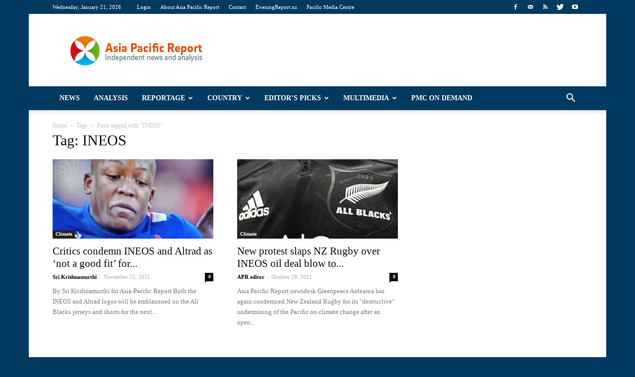

--- FILE ---
content_type: text/html; charset=UTF-8
request_url: https://asiapacificreport.nz/tag/ineos/
body_size: 18463
content:
<!doctype html >
<!--[if IE 8]>    <html class="ie8" lang="en"> <![endif]-->
<!--[if IE 9]>    <html class="ie9" lang="en"> <![endif]-->
<!--[if gt IE 8]><!--> <html lang="en-US"> <!--<![endif]-->
<head>
<title>INEOS | Asia Pacific Report</title>
<meta charset="UTF-8" />
<meta http-equiv="Content-Type" content="text/html; charset=UTF-8">
<meta name="viewport" content="width=device-width, initial-scale=1.0">
<link rel="pingback" href="https://asiapacificreport.nz/xmlrpc.php" />
<meta name='robots' content='max-image-preview:large' />
<style>img:is([sizes="auto" i], [sizes^="auto," i]) { contain-intrinsic-size: 3000px 1500px }</style>
<link rel="icon" type="image/png" href="https://asiapacificreport.nz/wp-content/uploads/2020/12/APR-16x16-1.png"><link rel='dns-prefetch' href='//fonts.googleapis.com' />
<link rel="alternate" type="application/rss+xml" title="Asia Pacific Report &raquo; Feed" href="https://asiapacificreport.nz/feed/" />
<link rel="alternate" type="application/rss+xml" title="Asia Pacific Report &raquo; Comments Feed" href="https://asiapacificreport.nz/comments/feed/" />
<script type="text/javascript" id="wpp-js" src="https://asiapacificreport.nz/wp-content/plugins/wordpress-popular-posts/assets/js/wpp.min.js?ver=7.3.3" data-sampling="1" data-sampling-rate="100" data-api-url="https://asiapacificreport.nz/wp-json/wordpress-popular-posts" data-post-id="0" data-token="822eb38556" data-lang="0" data-debug="0"></script>
<link rel="alternate" type="application/rss+xml" title="Asia Pacific Report &raquo; INEOS Tag Feed" href="https://asiapacificreport.nz/tag/ineos/feed/" />
<script type="text/javascript">
/* <![CDATA[ */
window._wpemojiSettings = {"baseUrl":"https:\/\/s.w.org\/images\/core\/emoji\/16.0.1\/72x72\/","ext":".png","svgUrl":"https:\/\/s.w.org\/images\/core\/emoji\/16.0.1\/svg\/","svgExt":".svg","source":{"concatemoji":"https:\/\/asiapacificreport.nz\/wp-includes\/js\/wp-emoji-release.min.js?ver=02a80a3bb17315aa74fa8d32ee929599"}};
/*! This file is auto-generated */
!function(s,n){var o,i,e;function c(e){try{var t={supportTests:e,timestamp:(new Date).valueOf()};sessionStorage.setItem(o,JSON.stringify(t))}catch(e){}}function p(e,t,n){e.clearRect(0,0,e.canvas.width,e.canvas.height),e.fillText(t,0,0);var t=new Uint32Array(e.getImageData(0,0,e.canvas.width,e.canvas.height).data),a=(e.clearRect(0,0,e.canvas.width,e.canvas.height),e.fillText(n,0,0),new Uint32Array(e.getImageData(0,0,e.canvas.width,e.canvas.height).data));return t.every(function(e,t){return e===a[t]})}function u(e,t){e.clearRect(0,0,e.canvas.width,e.canvas.height),e.fillText(t,0,0);for(var n=e.getImageData(16,16,1,1),a=0;a<n.data.length;a++)if(0!==n.data[a])return!1;return!0}function f(e,t,n,a){switch(t){case"flag":return n(e,"\ud83c\udff3\ufe0f\u200d\u26a7\ufe0f","\ud83c\udff3\ufe0f\u200b\u26a7\ufe0f")?!1:!n(e,"\ud83c\udde8\ud83c\uddf6","\ud83c\udde8\u200b\ud83c\uddf6")&&!n(e,"\ud83c\udff4\udb40\udc67\udb40\udc62\udb40\udc65\udb40\udc6e\udb40\udc67\udb40\udc7f","\ud83c\udff4\u200b\udb40\udc67\u200b\udb40\udc62\u200b\udb40\udc65\u200b\udb40\udc6e\u200b\udb40\udc67\u200b\udb40\udc7f");case"emoji":return!a(e,"\ud83e\udedf")}return!1}function g(e,t,n,a){var r="undefined"!=typeof WorkerGlobalScope&&self instanceof WorkerGlobalScope?new OffscreenCanvas(300,150):s.createElement("canvas"),o=r.getContext("2d",{willReadFrequently:!0}),i=(o.textBaseline="top",o.font="600 32px Arial",{});return e.forEach(function(e){i[e]=t(o,e,n,a)}),i}function t(e){var t=s.createElement("script");t.src=e,t.defer=!0,s.head.appendChild(t)}"undefined"!=typeof Promise&&(o="wpEmojiSettingsSupports",i=["flag","emoji"],n.supports={everything:!0,everythingExceptFlag:!0},e=new Promise(function(e){s.addEventListener("DOMContentLoaded",e,{once:!0})}),new Promise(function(t){var n=function(){try{var e=JSON.parse(sessionStorage.getItem(o));if("object"==typeof e&&"number"==typeof e.timestamp&&(new Date).valueOf()<e.timestamp+604800&&"object"==typeof e.supportTests)return e.supportTests}catch(e){}return null}();if(!n){if("undefined"!=typeof Worker&&"undefined"!=typeof OffscreenCanvas&&"undefined"!=typeof URL&&URL.createObjectURL&&"undefined"!=typeof Blob)try{var e="postMessage("+g.toString()+"("+[JSON.stringify(i),f.toString(),p.toString(),u.toString()].join(",")+"));",a=new Blob([e],{type:"text/javascript"}),r=new Worker(URL.createObjectURL(a),{name:"wpTestEmojiSupports"});return void(r.onmessage=function(e){c(n=e.data),r.terminate(),t(n)})}catch(e){}c(n=g(i,f,p,u))}t(n)}).then(function(e){for(var t in e)n.supports[t]=e[t],n.supports.everything=n.supports.everything&&n.supports[t],"flag"!==t&&(n.supports.everythingExceptFlag=n.supports.everythingExceptFlag&&n.supports[t]);n.supports.everythingExceptFlag=n.supports.everythingExceptFlag&&!n.supports.flag,n.DOMReady=!1,n.readyCallback=function(){n.DOMReady=!0}}).then(function(){return e}).then(function(){var e;n.supports.everything||(n.readyCallback(),(e=n.source||{}).concatemoji?t(e.concatemoji):e.wpemoji&&e.twemoji&&(t(e.twemoji),t(e.wpemoji)))}))}((window,document),window._wpemojiSettings);
/* ]]> */
</script>
<style id='wp-emoji-styles-inline-css' type='text/css'>
img.wp-smiley, img.emoji {
display: inline !important;
border: none !important;
box-shadow: none !important;
height: 1em !important;
width: 1em !important;
margin: 0 0.07em !important;
vertical-align: -0.1em !important;
background: none !important;
padding: 0 !important;
}
</style>
<!-- <link rel='stylesheet' id='wp-block-library-css' href='https://asiapacificreport.nz/wp-includes/css/dist/block-library/style.min.css?ver=02a80a3bb17315aa74fa8d32ee929599' type='text/css' media='all' /> -->
<link rel="stylesheet" type="text/css" href="//asiapacificreport.nz/wp-content/cache/wpfc-minified/8kw8a93s/27y4y.css" media="all"/>
<style id='classic-theme-styles-inline-css' type='text/css'>
/*! This file is auto-generated */
.wp-block-button__link{color:#fff;background-color:#32373c;border-radius:9999px;box-shadow:none;text-decoration:none;padding:calc(.667em + 2px) calc(1.333em + 2px);font-size:1.125em}.wp-block-file__button{background:#32373c;color:#fff;text-decoration:none}
</style>
<style id='global-styles-inline-css' type='text/css'>
:root{--wp--preset--aspect-ratio--square: 1;--wp--preset--aspect-ratio--4-3: 4/3;--wp--preset--aspect-ratio--3-4: 3/4;--wp--preset--aspect-ratio--3-2: 3/2;--wp--preset--aspect-ratio--2-3: 2/3;--wp--preset--aspect-ratio--16-9: 16/9;--wp--preset--aspect-ratio--9-16: 9/16;--wp--preset--color--black: #000000;--wp--preset--color--cyan-bluish-gray: #abb8c3;--wp--preset--color--white: #ffffff;--wp--preset--color--pale-pink: #f78da7;--wp--preset--color--vivid-red: #cf2e2e;--wp--preset--color--luminous-vivid-orange: #ff6900;--wp--preset--color--luminous-vivid-amber: #fcb900;--wp--preset--color--light-green-cyan: #7bdcb5;--wp--preset--color--vivid-green-cyan: #00d084;--wp--preset--color--pale-cyan-blue: #8ed1fc;--wp--preset--color--vivid-cyan-blue: #0693e3;--wp--preset--color--vivid-purple: #9b51e0;--wp--preset--gradient--vivid-cyan-blue-to-vivid-purple: linear-gradient(135deg,rgba(6,147,227,1) 0%,rgb(155,81,224) 100%);--wp--preset--gradient--light-green-cyan-to-vivid-green-cyan: linear-gradient(135deg,rgb(122,220,180) 0%,rgb(0,208,130) 100%);--wp--preset--gradient--luminous-vivid-amber-to-luminous-vivid-orange: linear-gradient(135deg,rgba(252,185,0,1) 0%,rgba(255,105,0,1) 100%);--wp--preset--gradient--luminous-vivid-orange-to-vivid-red: linear-gradient(135deg,rgba(255,105,0,1) 0%,rgb(207,46,46) 100%);--wp--preset--gradient--very-light-gray-to-cyan-bluish-gray: linear-gradient(135deg,rgb(238,238,238) 0%,rgb(169,184,195) 100%);--wp--preset--gradient--cool-to-warm-spectrum: linear-gradient(135deg,rgb(74,234,220) 0%,rgb(151,120,209) 20%,rgb(207,42,186) 40%,rgb(238,44,130) 60%,rgb(251,105,98) 80%,rgb(254,248,76) 100%);--wp--preset--gradient--blush-light-purple: linear-gradient(135deg,rgb(255,206,236) 0%,rgb(152,150,240) 100%);--wp--preset--gradient--blush-bordeaux: linear-gradient(135deg,rgb(254,205,165) 0%,rgb(254,45,45) 50%,rgb(107,0,62) 100%);--wp--preset--gradient--luminous-dusk: linear-gradient(135deg,rgb(255,203,112) 0%,rgb(199,81,192) 50%,rgb(65,88,208) 100%);--wp--preset--gradient--pale-ocean: linear-gradient(135deg,rgb(255,245,203) 0%,rgb(182,227,212) 50%,rgb(51,167,181) 100%);--wp--preset--gradient--electric-grass: linear-gradient(135deg,rgb(202,248,128) 0%,rgb(113,206,126) 100%);--wp--preset--gradient--midnight: linear-gradient(135deg,rgb(2,3,129) 0%,rgb(40,116,252) 100%);--wp--preset--font-size--small: 13px;--wp--preset--font-size--medium: 20px;--wp--preset--font-size--large: 36px;--wp--preset--font-size--x-large: 42px;--wp--preset--spacing--20: 0.44rem;--wp--preset--spacing--30: 0.67rem;--wp--preset--spacing--40: 1rem;--wp--preset--spacing--50: 1.5rem;--wp--preset--spacing--60: 2.25rem;--wp--preset--spacing--70: 3.38rem;--wp--preset--spacing--80: 5.06rem;--wp--preset--shadow--natural: 6px 6px 9px rgba(0, 0, 0, 0.2);--wp--preset--shadow--deep: 12px 12px 50px rgba(0, 0, 0, 0.4);--wp--preset--shadow--sharp: 6px 6px 0px rgba(0, 0, 0, 0.2);--wp--preset--shadow--outlined: 6px 6px 0px -3px rgba(255, 255, 255, 1), 6px 6px rgba(0, 0, 0, 1);--wp--preset--shadow--crisp: 6px 6px 0px rgba(0, 0, 0, 1);}:where(.is-layout-flex){gap: 0.5em;}:where(.is-layout-grid){gap: 0.5em;}body .is-layout-flex{display: flex;}.is-layout-flex{flex-wrap: wrap;align-items: center;}.is-layout-flex > :is(*, div){margin: 0;}body .is-layout-grid{display: grid;}.is-layout-grid > :is(*, div){margin: 0;}:where(.wp-block-columns.is-layout-flex){gap: 2em;}:where(.wp-block-columns.is-layout-grid){gap: 2em;}:where(.wp-block-post-template.is-layout-flex){gap: 1.25em;}:where(.wp-block-post-template.is-layout-grid){gap: 1.25em;}.has-black-color{color: var(--wp--preset--color--black) !important;}.has-cyan-bluish-gray-color{color: var(--wp--preset--color--cyan-bluish-gray) !important;}.has-white-color{color: var(--wp--preset--color--white) !important;}.has-pale-pink-color{color: var(--wp--preset--color--pale-pink) !important;}.has-vivid-red-color{color: var(--wp--preset--color--vivid-red) !important;}.has-luminous-vivid-orange-color{color: var(--wp--preset--color--luminous-vivid-orange) !important;}.has-luminous-vivid-amber-color{color: var(--wp--preset--color--luminous-vivid-amber) !important;}.has-light-green-cyan-color{color: var(--wp--preset--color--light-green-cyan) !important;}.has-vivid-green-cyan-color{color: var(--wp--preset--color--vivid-green-cyan) !important;}.has-pale-cyan-blue-color{color: var(--wp--preset--color--pale-cyan-blue) !important;}.has-vivid-cyan-blue-color{color: var(--wp--preset--color--vivid-cyan-blue) !important;}.has-vivid-purple-color{color: var(--wp--preset--color--vivid-purple) !important;}.has-black-background-color{background-color: var(--wp--preset--color--black) !important;}.has-cyan-bluish-gray-background-color{background-color: var(--wp--preset--color--cyan-bluish-gray) !important;}.has-white-background-color{background-color: var(--wp--preset--color--white) !important;}.has-pale-pink-background-color{background-color: var(--wp--preset--color--pale-pink) !important;}.has-vivid-red-background-color{background-color: var(--wp--preset--color--vivid-red) !important;}.has-luminous-vivid-orange-background-color{background-color: var(--wp--preset--color--luminous-vivid-orange) !important;}.has-luminous-vivid-amber-background-color{background-color: var(--wp--preset--color--luminous-vivid-amber) !important;}.has-light-green-cyan-background-color{background-color: var(--wp--preset--color--light-green-cyan) !important;}.has-vivid-green-cyan-background-color{background-color: var(--wp--preset--color--vivid-green-cyan) !important;}.has-pale-cyan-blue-background-color{background-color: var(--wp--preset--color--pale-cyan-blue) !important;}.has-vivid-cyan-blue-background-color{background-color: var(--wp--preset--color--vivid-cyan-blue) !important;}.has-vivid-purple-background-color{background-color: var(--wp--preset--color--vivid-purple) !important;}.has-black-border-color{border-color: var(--wp--preset--color--black) !important;}.has-cyan-bluish-gray-border-color{border-color: var(--wp--preset--color--cyan-bluish-gray) !important;}.has-white-border-color{border-color: var(--wp--preset--color--white) !important;}.has-pale-pink-border-color{border-color: var(--wp--preset--color--pale-pink) !important;}.has-vivid-red-border-color{border-color: var(--wp--preset--color--vivid-red) !important;}.has-luminous-vivid-orange-border-color{border-color: var(--wp--preset--color--luminous-vivid-orange) !important;}.has-luminous-vivid-amber-border-color{border-color: var(--wp--preset--color--luminous-vivid-amber) !important;}.has-light-green-cyan-border-color{border-color: var(--wp--preset--color--light-green-cyan) !important;}.has-vivid-green-cyan-border-color{border-color: var(--wp--preset--color--vivid-green-cyan) !important;}.has-pale-cyan-blue-border-color{border-color: var(--wp--preset--color--pale-cyan-blue) !important;}.has-vivid-cyan-blue-border-color{border-color: var(--wp--preset--color--vivid-cyan-blue) !important;}.has-vivid-purple-border-color{border-color: var(--wp--preset--color--vivid-purple) !important;}.has-vivid-cyan-blue-to-vivid-purple-gradient-background{background: var(--wp--preset--gradient--vivid-cyan-blue-to-vivid-purple) !important;}.has-light-green-cyan-to-vivid-green-cyan-gradient-background{background: var(--wp--preset--gradient--light-green-cyan-to-vivid-green-cyan) !important;}.has-luminous-vivid-amber-to-luminous-vivid-orange-gradient-background{background: var(--wp--preset--gradient--luminous-vivid-amber-to-luminous-vivid-orange) !important;}.has-luminous-vivid-orange-to-vivid-red-gradient-background{background: var(--wp--preset--gradient--luminous-vivid-orange-to-vivid-red) !important;}.has-very-light-gray-to-cyan-bluish-gray-gradient-background{background: var(--wp--preset--gradient--very-light-gray-to-cyan-bluish-gray) !important;}.has-cool-to-warm-spectrum-gradient-background{background: var(--wp--preset--gradient--cool-to-warm-spectrum) !important;}.has-blush-light-purple-gradient-background{background: var(--wp--preset--gradient--blush-light-purple) !important;}.has-blush-bordeaux-gradient-background{background: var(--wp--preset--gradient--blush-bordeaux) !important;}.has-luminous-dusk-gradient-background{background: var(--wp--preset--gradient--luminous-dusk) !important;}.has-pale-ocean-gradient-background{background: var(--wp--preset--gradient--pale-ocean) !important;}.has-electric-grass-gradient-background{background: var(--wp--preset--gradient--electric-grass) !important;}.has-midnight-gradient-background{background: var(--wp--preset--gradient--midnight) !important;}.has-small-font-size{font-size: var(--wp--preset--font-size--small) !important;}.has-medium-font-size{font-size: var(--wp--preset--font-size--medium) !important;}.has-large-font-size{font-size: var(--wp--preset--font-size--large) !important;}.has-x-large-font-size{font-size: var(--wp--preset--font-size--x-large) !important;}
:where(.wp-block-post-template.is-layout-flex){gap: 1.25em;}:where(.wp-block-post-template.is-layout-grid){gap: 1.25em;}
:where(.wp-block-columns.is-layout-flex){gap: 2em;}:where(.wp-block-columns.is-layout-grid){gap: 2em;}
:root :where(.wp-block-pullquote){font-size: 1.5em;line-height: 1.6;}
</style>
<!-- <link rel='stylesheet' id='math-captcha-frontend-css' href='https://asiapacificreport.nz/wp-content/plugins/wp-math-captcha/css/frontend.css?ver=02a80a3bb17315aa74fa8d32ee929599' type='text/css' media='all' /> -->
<!-- <link rel='stylesheet' id='wordpress-popular-posts-css-css' href='https://asiapacificreport.nz/wp-content/plugins/wordpress-popular-posts/assets/css/wpp.css?ver=7.3.3' type='text/css' media='all' /> -->
<link rel="stylesheet" type="text/css" href="//asiapacificreport.nz/wp-content/cache/wpfc-minified/owqjcxd/27y4y.css" media="all"/>
<link rel='stylesheet' id='google_font_open_sans-css' href='https://fonts.googleapis.com/css?family=Open+Sans%3A300italic%2C400italic%2C600italic%2C400%2C600%2C700&#038;ver=02a80a3bb17315aa74fa8d32ee929599' type='text/css' media='all' />
<link rel='stylesheet' id='google_font_roboto-css' href='https://fonts.googleapis.com/css?family=Roboto%3A500%2C400italic%2C700%2C500italic%2C400&#038;ver=02a80a3bb17315aa74fa8d32ee929599' type='text/css' media='all' />
<!-- <link rel='stylesheet' id='youtube-channel-gallery-css' href='https://asiapacificreport.nz/wp-content/plugins/youtube-channel-gallery/styles.css?ver=02a80a3bb17315aa74fa8d32ee929599' type='text/css' media='all' /> -->
<!-- <link rel='stylesheet' id='jquery.magnific-popup-css' href='https://asiapacificreport.nz/wp-content/plugins/youtube-channel-gallery/magnific-popup.css?ver=02a80a3bb17315aa74fa8d32ee929599' type='text/css' media='all' /> -->
<!-- <link rel='stylesheet' id='js_composer_front-css' href='https://asiapacificreport.nz/wp-content/plugins/js_composer/assets/css/js_composer.css?ver=4.7.4' type='text/css' media='all' /> -->
<!-- <link rel='stylesheet' id='td-theme-css' href='https://asiapacificreport.nz/wp-content/themes/Newspaper/style.css?ver=6.5.1' type='text/css' media='all' /> -->
<link rel="stylesheet" type="text/css" href="//asiapacificreport.nz/wp-content/cache/wpfc-minified/7vn0ztzo/27y4y.css" media="all"/>
<script src='//asiapacificreport.nz/wp-content/cache/wpfc-minified/kwy24wgr/27y4x.js' type="text/javascript"></script>
<!-- <script type="text/javascript" src="https://asiapacificreport.nz/wp-includes/js/jquery/jquery.min.js?ver=3.7.1" id="jquery-core-js"></script> -->
<!-- <script type="text/javascript" src="https://asiapacificreport.nz/wp-includes/js/jquery/jquery-migrate.min.js?ver=3.4.1" id="jquery-migrate-js"></script> -->
<link rel="https://api.w.org/" href="https://asiapacificreport.nz/wp-json/" /><link rel="alternate" title="JSON" type="application/json" href="https://asiapacificreport.nz/wp-json/wp/v2/tags/5873" /><link rel="EditURI" type="application/rsd+xml" title="RSD" href="https://asiapacificreport.nz/xmlrpc.php?rsd" />
<style id="wpp-loading-animation-styles">@-webkit-keyframes bgslide{from{background-position-x:0}to{background-position-x:-200%}}@keyframes bgslide{from{background-position-x:0}to{background-position-x:-200%}}.wpp-widget-block-placeholder,.wpp-shortcode-placeholder{margin:0 auto;width:60px;height:3px;background:#dd3737;background:linear-gradient(90deg,#dd3737 0%,#571313 10%,#dd3737 100%);background-size:200% auto;border-radius:3px;-webkit-animation:bgslide 1s infinite linear;animation:bgslide 1s infinite linear}</style>
<!--[if lt IE 9]><script src="https://html5shim.googlecode.com/svn/trunk/html5.js"></script><![endif]-->
<meta name="generator" content="Powered by Visual Composer - drag and drop page builder for WordPress."/>
<!--[if lte IE 9]><link rel="stylesheet" type="text/css" href="https://asiapacificreport.nz/wp-content/plugins/js_composer/assets/css/vc_lte_ie9.css" media="screen"><![endif]--><!--[if IE  8]><link rel="stylesheet" type="text/css" href="https://asiapacificreport.nz/wp-content/plugins/js_composer/assets/css/vc-ie8.css" media="screen"><![endif]-->
<!-- JS generated by theme -->
<script>
var tdBlocksArray = []; //here we store all the items for the current page
//td_block class - each ajax block uses a object of this class for requests
function tdBlock() {
this.id = '';
this.block_type = 1; //block type id (1-234 etc)
this.atts = '';
this.td_column_number = '';
this.td_current_page = 1; //
this.post_count = 0; //from wp
this.found_posts = 0; //from wp
this.max_num_pages = 0; //from wp
this.td_filter_value = ''; //current live filter value
this.is_ajax_running = false;
this.td_user_action = ''; // load more or infinite loader (used by the animation)
this.header_color = '';
this.ajax_pagination_infinite_stop = ''; //show load more at page x
}
// td_js_generator - mini detector
(function(){
var htmlTag = document.getElementsByTagName("html")[0];
if ( navigator.userAgent.indexOf("MSIE 10.0") > -1 ) {
htmlTag.className += ' ie10';
}
if ( !!navigator.userAgent.match(/Trident.*rv\:11\./) ) {
htmlTag.className += ' ie11';
}
if ( /(iPad|iPhone|iPod)/g.test(navigator.userAgent) ) {
htmlTag.className += ' td-md-is-ios';
}
var user_agent = navigator.userAgent.toLowerCase();
if ( user_agent.indexOf("android") > -1 ) {
htmlTag.className += ' td-md-is-android';
}
if ( -1 !== navigator.userAgent.indexOf('Mac OS X')  ) {
htmlTag.className += ' td-md-is-os-x';
}
if ( /chrom(e|ium)/.test(navigator.userAgent.toLowerCase()) ) {
htmlTag.className += ' td-md-is-chrome';
}
if ( -1 !== navigator.userAgent.indexOf('Firefox') ) {
htmlTag.className += ' td-md-is-firefox';
}
if ( -1 !== navigator.userAgent.indexOf('Safari') && -1 === navigator.userAgent.indexOf('Chrome') ) {
htmlTag.className += ' td-md-is-safari';
}
})();
var tdLocalCache = {};
( function () {
"use strict";
tdLocalCache = {
data: {},
remove: function (resource_id) {
delete tdLocalCache.data[resource_id];
},
exist: function (resource_id) {
return tdLocalCache.data.hasOwnProperty(resource_id) && tdLocalCache.data[resource_id] !== null;
},
get: function (resource_id) {
return tdLocalCache.data[resource_id];
},
set: function (resource_id, cachedData) {
tdLocalCache.remove(resource_id);
tdLocalCache.data[resource_id] = cachedData;
}
};
})();
var td_viewport_interval_list=[{"limit_bottom":767,"sidebar_width":228},{"limit_bottom":1018,"sidebar_width":300},{"limit_bottom":1140,"sidebar_width":324}];
var td_animation_stack_effect="type0";
var tds_animation_stack=true;
var td_animation_stack_specific_selectors=".entry-thumb, img";
var td_animation_stack_general_selectors=".td-animation-stack img, .post img";
var td_ajax_url="https:\/\/asiapacificreport.nz\/wp-admin\/admin-ajax.php?td_theme_name=Newspaper&v=6.5.1";
var td_get_template_directory_uri="https:\/\/asiapacificreport.nz\/wp-content\/themes\/Newspaper";
var tds_snap_menu="smart_snap_always";
var tds_logo_on_sticky="show_header_logo";
var tds_header_style="";
var td_please_wait="Please wait...";
var td_email_user_pass_incorrect="User or password incorrect!";
var td_email_user_incorrect="Email or username incorrect!";
var td_email_incorrect="Email incorrect!";
var tds_more_articles_on_post_enable="";
var tds_more_articles_on_post_time_to_wait="";
var tds_more_articles_on_post_pages_distance_from_top=0;
var tds_theme_color_site_wide="#003a61";
var tds_smart_sidebar="enabled";
var tdThemeName="Newspaper";
var td_magnific_popup_translation_tPrev="Previous (Left arrow key)";
var td_magnific_popup_translation_tNext="Next (Right arrow key)";
var td_magnific_popup_translation_tCounter="%curr% of %total%";
var td_magnific_popup_translation_ajax_tError="The content from %url% could not be loaded.";
var td_magnific_popup_translation_image_tError="The image #%curr% could not be loaded.";
var td_ad_background_click_link="";
var td_ad_background_click_target="";
</script>
<!-- Header style compiled by theme -->
<style>
body {
background-color:#003a61;
}
/* Style generated by theme (global compiled style) */
.td-header-wrap .black-menu .sf-menu > .current-menu-item > a,
.td-header-wrap .black-menu .sf-menu > .current-menu-ancestor > a,
.td-header-wrap .black-menu .sf-menu > .current-category-ancestor > a,
.td-header-wrap .black-menu .sf-menu > li > a:hover,
.td-header-wrap .black-menu .sf-menu > .sfHover > a,
.td-header-style-12 .td-header-menu-wrap-full,
.sf-menu > .current-menu-item > a:after,
.sf-menu > .current-menu-ancestor > a:after,
.sf-menu > .current-category-ancestor > a:after,
.sf-menu > li:hover > a:after,
.sf-menu > .sfHover > a:after,
.sf-menu ul .td-menu-item > a:hover,
.sf-menu ul .sfHover > a,
.sf-menu ul .current-menu-ancestor > a,
.sf-menu ul .current-category-ancestor > a,
.sf-menu ul .current-menu-item > a,
.td-header-style-12 .td-affix,
.header-search-wrap .td-drop-down-search:after,
.header-search-wrap .td-drop-down-search .btn:hover,
input[type=submit]:hover,
.td-read-more a,
.td-post-category:hover,
.td-grid-style-1.td-hover-1 .td-big-grid-post:hover .td-post-category,
.td-grid-style-5.td-hover-1 .td-big-grid-post:hover .td-post-category,
.td_top_authors .td-active .td-author-post-count,
.td_top_authors .td-active .td-author-comments-count,
.td_top_authors .td_mod_wrap:hover .td-author-post-count,
.td_top_authors .td_mod_wrap:hover .td-author-comments-count,
.td-404-sub-sub-title a:hover,
.td-search-form-widget .wpb_button:hover,
.td-rating-bar-wrap div,
.td_category_template_3 .td-current-sub-category,
.td-login-wrap .btn,
.td_display_err,
.td_display_msg_ok,
.dropcap,
.td_wrapper_video_playlist .td_video_controls_playlist_wrapper,
.wpb_default,
.wpb_default:hover,
.td-left-smart-list:hover,
.td-right-smart-list:hover,
.woocommerce-checkout .woocommerce input.button:hover,
.woocommerce-page .woocommerce a.button:hover,
.woocommerce-account div.woocommerce .button:hover,
#bbpress-forums button:hover,
.bbp_widget_login .button:hover,
.td-footer-wrapper .td-post-category,
.td-footer-wrapper .widget_product_search input[type="submit"]:hover,
.woocommerce .product a.button:hover,
.woocommerce .product #respond input#submit:hover,
.woocommerce .checkout input#place_order:hover,
.woocommerce .woocommerce.widget .button:hover,
.single-product .product .summary .cart .button:hover,
.woocommerce-cart .woocommerce table.cart .button:hover,
.woocommerce-cart .woocommerce .shipping-calculator-form .button:hover,
.td-next-prev-wrap a:hover,
.td-load-more-wrap a:hover,
.td-post-small-box a:hover,
.page-nav .current,
.page-nav:first-child > div,
.td_category_template_8 .td-category-header .td-category a.td-current-sub-category,
.td_category_template_4 .td-category-siblings .td-category a:hover,
#bbpress-forums .bbp-pagination .current,
#bbpress-forums #bbp-single-user-details #bbp-user-navigation li.current a,
.td-theme-slider:hover .slide-meta-cat a,
a.vc_btn-black:hover,
.td-trending-now-wrapper:hover .td-trending-now-title,
.td-scroll-up-visible,
.td-mobile-close a,
.td-smart-list-button:hover {
background-color: #003a61;
}
.woocommerce .woocommerce-message .button:hover,
.woocommerce .woocommerce-error .button:hover,
.woocommerce .woocommerce-info .button:hover {
background-color: #003a61 !important;
}
.woocommerce .product .onsale,
.woocommerce.widget .ui-slider .ui-slider-handle {
background: none #003a61;
}
.woocommerce.widget.widget_layered_nav_filters ul li a {
background: none repeat scroll 0 0 #003a61 !important;
}
a,
cite a:hover,
.td_mega_menu_sub_cats .cur-sub-cat,
.td-mega-span h3 a:hover,
.td_mod_mega_menu:hover .entry-title a,
.header-search-wrap .result-msg a:hover,
.top-header-menu li a:hover,
.top-header-menu .current-menu-item > a,
.top-header-menu .current-menu-ancestor > a,
.top-header-menu .current-category-ancestor > a,
.td-social-icon-wrap > a:hover,
.td-header-sp-top-widget .td-social-icon-wrap a:hover,
.td-page-content blockquote p,
.td-post-content blockquote p,
.mce-content-body blockquote p,
.comment-content blockquote p,
.wpb_text_column blockquote p,
.td_block_text_with_title blockquote p,
.td_module_wrap:hover .entry-title a,
.td-subcat-filter .td-subcat-list a:hover,
.td-subcat-filter .td-subcat-dropdown a:hover,
.td_quote_on_blocks,
.dropcap2,
.dropcap3,
.td_top_authors .td-active .td-authors-name a,
.td_top_authors .td_mod_wrap:hover .td-authors-name a,
.td-post-next-prev-content a:hover,
.author-box-wrap .td-author-social a:hover,
.td-author-name a:hover,
.td-author-url a:hover,
.td_mod_related_posts:hover h3 > a,
.td-post-template-11 .td-related-title .td-related-left:hover,
.td-post-template-11 .td-related-title .td-related-right:hover,
.td-post-template-11 .td-related-title .td-cur-simple-item,
.td-post-template-11 .td_block_related_posts .td-next-prev-wrap a:hover,
.comment-reply-link:hover,
.logged-in-as a:hover,
#cancel-comment-reply-link:hover,
.td-search-query,
.td-category-header .td-pulldown-category-filter-link:hover,
.td-category-siblings .td-subcat-dropdown a:hover,
.td-category-siblings .td-subcat-dropdown a.td-current-sub-category,
.td-login-wrap .td-login-info-text a:hover,
.widget a:hover,
.widget_calendar tfoot a:hover,
.woocommerce a.added_to_cart:hover,
#bbpress-forums li.bbp-header .bbp-reply-content span a:hover,
#bbpress-forums .bbp-forum-freshness a:hover,
#bbpress-forums .bbp-topic-freshness a:hover,
#bbpress-forums .bbp-forums-list li a:hover,
#bbpress-forums .bbp-forum-title:hover,
#bbpress-forums .bbp-topic-permalink:hover,
#bbpress-forums .bbp-topic-started-by a:hover,
#bbpress-forums .bbp-topic-started-in a:hover,
#bbpress-forums .bbp-body .super-sticky li.bbp-topic-title .bbp-topic-permalink,
#bbpress-forums .bbp-body .sticky li.bbp-topic-title .bbp-topic-permalink,
.widget_display_replies .bbp-author-name,
.widget_display_topics .bbp-author-name,
.footer-email-wrap a,
.td-subfooter-menu li a:hover,
.footer-social-wrap a:hover,
a.vc_btn-black:hover,
.td-mobile-content li a:hover,
.td-mobile-content .sfHover > a,
.td-mobile-content .current-menu-item > a,
.td-mobile-content .current-menu-ancestor > a,
.td-mobile-content .current-category-ancestor > a,
.td-smart-list-dropdown-wrap .td-smart-list-button:hover {
color: #003a61;
}
.td_login_tab_focus,
a.vc_btn-black.vc_btn_square_outlined:hover,
a.vc_btn-black.vc_btn_outlined:hover,
.td-mega-menu-page .wpb_content_element ul li a:hover {
color: #003a61 !important;
}
.td-next-prev-wrap a:hover,
.td-load-more-wrap a:hover,
.td-post-small-box a:hover,
.page-nav .current,
.page-nav:first-child > div,
.td_category_template_8 .td-category-header .td-category a.td-current-sub-category,
.td_category_template_4 .td-category-siblings .td-category a:hover,
#bbpress-forums .bbp-pagination .current,
.td-login-panel-title,
.post .td_quote_box,
.page .td_quote_box,
a.vc_btn-black:hover {
border-color: #003a61;
}
.td_wrapper_video_playlist .td_video_currently_playing:after {
border-color: #003a61 !important;
}
.header-search-wrap .td-drop-down-search:before {
border-color: transparent transparent #003a61 transparent;
}
.block-title > span,
.block-title > a,
.block-title > label,
.widgettitle,
.widgettitle:after,
.td-trending-now-title,
.td-trending-now-wrapper:hover .td-trending-now-title,
.wpb_tabs li.ui-tabs-active a,
.wpb_tabs li:hover a,
.vc_tta-container .vc_tta-color-grey.vc_tta-tabs-position-top.vc_tta-style-classic .vc_tta-tabs-container .vc_tta-tab.vc_active > a,
.vc_tta-container .vc_tta-color-grey.vc_tta-tabs-position-top.vc_tta-style-classic .vc_tta-tabs-container .vc_tta-tab:hover > a,
.td-related-title .td-cur-simple-item,
.woocommerce .product .products h2,
.td-subcat-filter .td-subcat-dropdown:hover .td-subcat-more {
background-color: #003a61;
}
.woocommerce div.product .woocommerce-tabs ul.tabs li.active {
background-color: #003a61 !important;
}
.block-title,
.td-related-title,
.wpb_tabs .wpb_tabs_nav,
.vc_tta-container .vc_tta-color-grey.vc_tta-tabs-position-top.vc_tta-style-classic .vc_tta-tabs-container,
.woocommerce div.product .woocommerce-tabs ul.tabs:before {
border-color: #003a61;
}
.td_block_wrap .td-subcat-item .td-cur-simple-item {
color: #003a61;
}
.td-grid-style-4 .entry-title
{
background-color: rgba(0, 58, 97, 0.7);
}
.block-title > span,
.block-title > a,
.block-title > label,
.widgettitle,
.widgettitle:after,
.td-trending-now-title,
.td-trending-now-wrapper:hover .td-trending-now-title,
.wpb_tabs li.ui-tabs-active a,
.wpb_tabs li:hover a,
.vc_tta-container .vc_tta-color-grey.vc_tta-tabs-position-top.vc_tta-style-classic .vc_tta-tabs-container .vc_tta-tab.vc_active > a,
.vc_tta-container .vc_tta-color-grey.vc_tta-tabs-position-top.vc_tta-style-classic .vc_tta-tabs-container .vc_tta-tab:hover > a,
.td-related-title .td-cur-simple-item,
.woocommerce .product .products h2,
.td-subcat-filter .td-subcat-dropdown:hover .td-subcat-more {
background-color: #003a61;
}
.woocommerce div.product .woocommerce-tabs ul.tabs li.active {
background-color: #003a61 !important;
}
.block-title,
.td-related-title,
.wpb_tabs .wpb_tabs_nav,
.vc_tta-container .vc_tta-color-grey.vc_tta-tabs-position-top.vc_tta-style-classic .vc_tta-tabs-container,
.woocommerce div.product .woocommerce-tabs ul.tabs:before {
border-color: #003a61;
}
.td-header-wrap .td-header-top-menu-full,
.td-header-wrap .top-header-menu .sub-menu {
background-color: #003a61;
}
.td-header-style-8 .td-header-top-menu-full {
background-color: transparent;
}
.td-header-style-8 .td-header-top-menu-full .td-header-top-menu {
background-color: #003a61;
padding-left: 15px;
padding-right: 15px;
}
.td-header-wrap .td-header-top-menu-full .td-header-top-menu,
.td-header-wrap .td-header-top-menu-full {
border-bottom: none;
}
.td-header-top-menu,
.td-header-top-menu a,
.td-header-wrap .td-header-top-menu-full .td-header-top-menu,
.td-header-wrap .td-header-top-menu-full a,
.td-header-style-8 .td-header-top-menu,
.td-header-style-8 .td-header-top-menu a {
color: #ffffff;
}
.top-header-menu .current-menu-item > a,
.top-header-menu .current-menu-ancestor > a,
.top-header-menu .current-category-ancestor > a,
.top-header-menu li a:hover {
color: #cccccc;
}
.td-header-wrap .td-header-sp-top-widget i.td-icon-font:hover {
color: #cccccc;
}
.td-header-wrap .td-header-menu-wrap-full,
.sf-menu > .current-menu-ancestor > a,
.sf-menu > .current-category-ancestor > a,
.td-header-menu-wrap.td-affix,
.td-header-style-3 .td-header-main-menu,
.td-header-style-3 .td-affix .td-header-main-menu,
.td-header-style-4 .td-header-main-menu,
.td-header-style-4 .td-affix .td-header-main-menu,
.td-header-style-8 .td-header-menu-wrap.td-affix,
.td-header-style-8 .td-header-top-menu-full {
background-color: #003a61;
}
.td-boxed-layout .td-header-style-3 .td-header-menu-wrap,
.td-boxed-layout .td-header-style-4 .td-header-menu-wrap {
background-color: #003a61 !important;
}
@media (min-width: 1019px) {
.td-header-style-1 .td-header-sp-recs,
.td-header-style-1 .td-header-sp-logo {
margin-bottom: 28px;
}
}
@media (min-width: 768px) and (max-width: 1018px) {
.td-header-style-1 .td-header-sp-recs,
.td-header-style-1 .td-header-sp-logo {
margin-bottom: 14px;
}
}
.td-header-style-7 .td-header-top-menu {
border-bottom: none;
}
.sf-menu ul .td-menu-item > a:hover,
.sf-menu ul .sfHover > a,
.sf-menu ul .current-menu-ancestor > a,
.sf-menu ul .current-category-ancestor > a,
.sf-menu ul .current-menu-item > a,
.sf-menu > .current-menu-item > a:after,
.sf-menu > .current-menu-ancestor > a:after,
.sf-menu > .current-category-ancestor > a:after,
.sf-menu > li:hover > a:after,
.sf-menu > .sfHover > a:after,
.td_block_mega_menu .td-next-prev-wrap a:hover,
.td-mega-span .td-post-category:hover,
.td-header-wrap .black-menu .sf-menu > li > a:hover,
.td-header-wrap .black-menu .sf-menu > .current-menu-ancestor > a,
.td-header-wrap .black-menu .sf-menu > .sfHover > a,
.header-search-wrap .td-drop-down-search:after,
.header-search-wrap .td-drop-down-search .btn:hover,
.td-header-wrap .black-menu .sf-menu > .current-menu-item > a,
.td-header-wrap .black-menu .sf-menu > .current-menu-ancestor > a,
.td-header-wrap .black-menu .sf-menu > .current-category-ancestor > a,
.td-mobile-close a {
background-color: #cccccc;
}
.td_block_mega_menu .td-next-prev-wrap a:hover {
border-color: #cccccc;
}
.header-search-wrap .td-drop-down-search:before {
border-color: transparent transparent #cccccc transparent;
}
.td_mega_menu_sub_cats .cur-sub-cat,
.td_mod_mega_menu:hover .entry-title a,
.td-mobile-content li a:hover,
.td-mobile-content .current-menu-item > a,
.td-mobile-content .current-menu-ancestor > a,
.td-mobile-content .current-category-ancestor > a {
color: #cccccc;
}
.td-header-wrap .td-header-menu-wrap .sf-menu > li > a,
.td-header-wrap .header-search-wrap .td-icon-search {
color: #ffffff;
}
@media (max-width: 767px) {
body .td-header-wrap .td-header-main-menu {
background-color: #003a61 !important;
}
}
.post blockquote p,
.page blockquote p {
color: #003a61;
}
.post .td_quote_box,
.page .td_quote_box {
border-color: #003a61;
}
.top-header-menu > li > a,
.td-header-sp-top-menu .td_data_time {
font-family:Georgia, Times, "Times New Roman", serif;
}
.top-header-menu .menu-item-has-children li a {
font-family:Georgia, Times, "Times New Roman", serif;
}
ul.sf-menu > .td-menu-item > a {
font-family:Georgia, Times, "Times New Roman", serif;
}
.sf-menu ul .td-menu-item a {
font-family:Georgia, Times, "Times New Roman", serif;
}
.td_mod_mega_menu .item-details a {
font-family:Georgia, Times, "Times New Roman", serif;
}
.td_mega_menu_sub_cats .block-mega-child-cats a {
font-family:Georgia, Times, "Times New Roman", serif;
}
.td-mobile-content #menu-main-menu > li > a {
font-family:Georgia, Times, "Times New Roman", serif;
}
.td-mobile-content .sub-menu a {
font-family:Georgia, Times, "Times New Roman", serif;
}
.block-title > span,
.block-title > a,
.widgettitle,
.wpb_tabs li a,
.vc_tta-container .vc_tta-color-grey.vc_tta-tabs-position-top.vc_tta-style-classic .vc_tta-tabs-container .vc_tta-tab > a,
.td-related-title a,
.woocommerce div.product .woocommerce-tabs ul.tabs li a,
.woocommerce .product .products h2 {
font-family:Georgia, Times, "Times New Roman", serif;
}
.td-post-author-name a {
font-family:Georgia, Times, "Times New Roman", serif;
}
.td-post-date .entry-date {
font-family:Georgia, Times, "Times New Roman", serif;
}
.td-module-comments a,
.td-post-views span,
.td-post-comments a {
font-family:Georgia, Times, "Times New Roman", serif;
}
.td-big-grid-meta .td-post-category,
.td_module_wrap .td-post-category,
.td-module-image .td-post-category {
font-family:Georgia, Times, "Times New Roman", serif;
}
.td-subcat-filter .td-subcat-dropdown a,
.td-subcat-filter .td-subcat-list a,
.td-subcat-filter .td-subcat-dropdown span {
font-family:Georgia, Times, "Times New Roman", serif;
}
.td-excerpt {
font-family:Georgia, Times, "Times New Roman", serif;
}
.td_module_wrap .td-module-title {
font-family:Georgia, Times, "Times New Roman", serif;
}
.td_block_trending_now .entry-title a,
.td-theme-slider .td-module-title a,
.td-big-grid-post .entry-title {
font-family:Georgia, Times, "Times New Roman", serif;
}
.post .td-post-header .entry-title {
font-family:Georgia, Times, "Times New Roman", serif;
}
.td-post-content p,
.td-post-content {
font-family:Georgia, Times, "Times New Roman", serif;
font-size:16px;
}
.post blockquote p,
.page blockquote p,
.td-post-text-content blockquote p {
font-family:Georgia, Times, "Times New Roman", serif;
font-size:16px;
}
.post .td_quote_box p,
.page .td_quote_box p {
font-family:Georgia, Times, "Times New Roman", serif;
font-size:16px;
}
.post .td_pull_quote p,
.page .td_pull_quote p {
font-family:Georgia, Times, "Times New Roman", serif;
font-size:16px;
}
.td-post-content li {
font-family:Georgia, Times, "Times New Roman", serif;
}
.td-post-content h1 {
font-family:Georgia, Times, "Times New Roman", serif;
}
.td-post-content h2 {
font-family:Georgia, Times, "Times New Roman", serif;
}
.td-post-content h3 {
font-family:Georgia, Times, "Times New Roman", serif;
}
.td-post-content h4 {
font-family:Georgia, Times, "Times New Roman", serif;
}
.td-post-content h5 {
font-family:Georgia, Times, "Times New Roman", serif;
}
.td-post-content h6 {
font-family:Geneva, "Lucida Sans", "Lucida Grande", "Lucida Sans Unicode", Verdana, sans-serif;
}
.post .td-category a {
font-family:Georgia, Times, "Times New Roman", serif;
}
.post header .td-post-author-name,
.post header .td-post-author-name a {
font-family:Georgia, Times, "Times New Roman", serif;
}
.post header .td-post-date .entry-date {
font-family:Georgia, Times, "Times New Roman", serif;
}
.post header .td-post-views span,
.post header .td-post-comments {
font-family:Georgia, Times, "Times New Roman", serif;
}
.post .td-post-source-tags a,
.post .td-post-source-tags span {
font-family:Georgia, Times, "Times New Roman", serif;
}
.post .td-post-next-prev-content span {
font-family:Georgia, Times, "Times New Roman", serif;
}
.post .td-post-next-prev-content a {
font-family:Georgia, Times, "Times New Roman", serif;
}
.post .author-box-wrap .td-author-name a {
font-family:Georgia, Times, "Times New Roman", serif;
}
.post .author-box-wrap .td-author-url a {
font-family:Georgia, Times, "Times New Roman", serif;
}
.post .author-box-wrap .td-author-description {
font-family:Georgia, Times, "Times New Roman", serif;
}
.td_block_related_posts .entry-title a {
font-family:Georgia, Times, "Times New Roman", serif;
}
.post .td-post-share-title {
font-family:Georgia, Times, "Times New Roman", serif;
}
.wp-caption-text,
.wp-caption-dd {
font-family:Georgia, Times, "Times New Roman", serif;
}
.td-post-template-default .td-post-sub-title,
.td-post-template-1 .td-post-sub-title,
.td-post-template-4 .td-post-sub-title,
.td-post-template-5 .td-post-sub-title,
.td-post-template-9 .td-post-sub-title,
.td-post-template-10 .td-post-sub-title,
.td-post-template-11 .td-post-sub-title {
font-family:Georgia, Times, "Times New Roman", serif;
}
.td-post-template-2 .td-post-sub-title,
.td-post-template-3 .td-post-sub-title,
.td-post-template-6 .td-post-sub-title,
.td-post-template-7 .td-post-sub-title,
.td-post-template-8 .td-post-sub-title {
font-family:Georgia, Times, "Times New Roman", serif;
}
.td-page-title,
.woocommerce-page .page-title,
.td-category-title-holder .td-page-title {
font-family:Georgia, Times, "Times New Roman", serif;
}
.td-page-content p,
.td-page-content .td_block_text_with_title,
.woocommerce-page .page-description > p {
font-family:Georgia, Times, "Times New Roman", serif;
}
.td-page-content h1 {
font-family:Georgia, Times, "Times New Roman", serif;
}
.td-page-content h2 {
font-family:Georgia, Times, "Times New Roman", serif;
}
.td-page-content h3 {
font-family:Georgia, Times, "Times New Roman", serif;
}
.td-page-content h4 {
font-family:Georgia, Times, "Times New Roman", serif;
}
.td-page-content h5 {
font-family:Georgia, Times, "Times New Roman", serif;
}
.td-page-content h6 {
font-family:Georgia, Times, "Times New Roman", serif;
}
.footer-text-wrap {
font-family:Georgia, Times, "Times New Roman", serif;
}
.td-sub-footer-copy {
font-family:Georgia, Times, "Times New Roman", serif;
}
.td-sub-footer-menu ul li a {
font-family:Georgia, Times, "Times New Roman", serif;
}
.entry-crumbs a,
.entry-crumbs span,
#bbpress-forums .bbp-breadcrumb a,
#bbpress-forums .bbp-breadcrumb .bbp-breadcrumb-current {
font-family:Georgia, Times, "Times New Roman", serif;
}
.category .td-category a {
font-family:Georgia, Times, "Times New Roman", serif;
font-size:16px;
}
.td-trending-now-display-area .entry-title {
font-family:Georgia, Times, "Times New Roman", serif;
}
.page-nav a,
.page-nav span {
font-family:Georgia, Times, "Times New Roman", serif;
}
#td-outer-wrap span.dropcap {
font-family:Georgia, Times, "Times New Roman", serif;
}
.widget_archive a,
.widget_archive li,
.widget_calendar,
.widget_categories a,
.widget_nav_menu a,
.widget_meta a,
.widget_pages a,
.widget_recent_comments a,
.widget_recent_entries a,
.widget_text .textwidget,
.widget_tag_cloud a,
.widget_search input,
.woocommerce .product-categories a,
.widget_display_forums a,
.widget_display_replies a,
.widget_display_topics a,
.widget_display_views a,
.widget_display_stats {
font-family:Georgia, Times, "Times New Roman", serif;
}
input[type="submit"],
.td-read-more a,
.vc_btn,
.woocommerce a.button,
.woocommerce button.button,
.woocommerce #respond input#submit {
font-family:Georgia, Times, "Times New Roman", serif;
}
.woocommerce .product a h3,
.woocommerce .widget.woocommerce .product_list_widget a,
.woocommerce-cart .woocommerce .product-name a {
font-family:Georgia, Times, "Times New Roman", serif;
}
.woocommerce .product .summary .product_title {
font-family:Georgia, Times, "Times New Roman", serif;
}
body, p {
font-family:Georgia, Times, "Times New Roman", serif;
font-size:16px;
}
</style>
<script>
(function(i,s,o,g,r,a,m){i['GoogleAnalyticsObject']=r;i[r]=i[r]||function(){
(i[r].q=i[r].q||[]).push(arguments)},i[r].l=1*new Date();a=s.createElement(o),
m=s.getElementsByTagName(o)[0];a.async=1;a.src=g;m.parentNode.insertBefore(a,m)
})(window,document,'script','//www.google-analytics.com/analytics.js','ga');
ga('create', 'UA-41539225-7', 'auto');
ga('send', 'pageview');
</script><noscript><style> .wpb_animate_when_almost_visible { opacity: 1; }</style></noscript></head>
<body class="archive tag tag-ineos tag-5873 wp-theme-Newspaper wpb-js-composer js-comp-ver-4.7.4 vc_responsive td-animation-stack-type0 td-boxed-layout" itemscope="itemscope" itemtype="https://schema.org/WebPage">
<div class="td-scroll-up"><i class="td-icon-menu-up"></i></div>
<div id="td-outer-wrap">
<div class="td-transition-content-and-menu td-mobile-nav-wrap">
<div id="td-mobile-nav">
<!-- mobile menu close -->
<div class="td-mobile-close">
<a href="#">CLOSE</a>
<div class="td-nav-triangle"></div>
</div>
<div class="td-mobile-content">
<div class="menu-td-demo-header-menu-container"><ul id="menu-td-demo-header-menu" class=""><li id="menu-item-8976" class="menu-item menu-item-type-post_type menu-item-object-page menu-item-home menu-item-first menu-item-8976"><a href="https://asiapacificreport.nz/">News</a></li>
<li id="menu-item-8978" class="menu-item menu-item-type-taxonomy menu-item-object-category menu-item-8978"><a href="https://asiapacificreport.nz/category/analysis/">Analysis</a></li>
<li id="menu-item-175" class="menu-item menu-item-type-taxonomy menu-item-object-category menu-item-has-children menu-item-175"><a href="https://asiapacificreport.nz/category/pmc-reportage/">Reportage</a>
<ul class="sub-menu">
<li id="menu-item-163" class="menu-item menu-item-type-taxonomy menu-item-object-category menu-item-163"><a href="https://asiapacificreport.nz/category/pacific-report/">Pacific Report</a></li>
<li id="menu-item-162" class="menu-item menu-item-type-taxonomy menu-item-object-category menu-item-162"><a href="https://asiapacificreport.nz/category/asia-report/">Asia Report</a></li>
<li id="menu-item-8256" class="menu-item menu-item-type-taxonomy menu-item-object-category menu-item-8256"><a href="https://asiapacificreport.nz/category/apjs-newsfile/">APJS newsfile</a></li>
<li id="menu-item-8977" class="menu-item menu-item-type-taxonomy menu-item-object-category menu-item-8977"><a href="https://asiapacificreport.nz/category/climate/">Climate</a></li>
</ul>
</li>
<li id="menu-item-8356" class="menu-item menu-item-type-taxonomy menu-item-object-category menu-item-has-children menu-item-8356"><a href="https://asiapacificreport.nz/category/apjs-newsfile/">Country</a>
<ul class="sub-menu">
<li id="menu-item-8330" class="menu-item menu-item-type-taxonomy menu-item-object-category menu-item-has-children menu-item-8330"><a href="https://asiapacificreport.nz/category/pacific-report/">Pacific Report</a>
<ul class="sub-menu">
<li id="menu-item-8331" class="menu-item menu-item-type-taxonomy menu-item-object-category menu-item-8331"><a href="https://asiapacificreport.nz/category/pacific-report/australia/">Australia</a></li>
<li id="menu-item-8332" class="menu-item menu-item-type-taxonomy menu-item-object-category menu-item-8332"><a href="https://asiapacificreport.nz/category/pacific-report/cook-islands/">Cook Islands</a></li>
<li id="menu-item-8333" class="menu-item menu-item-type-taxonomy menu-item-object-category menu-item-8333"><a href="https://asiapacificreport.nz/category/pacific-report/federated-states-of-micronesia/">Federated States of Micronesia</a></li>
<li id="menu-item-8334" class="menu-item menu-item-type-taxonomy menu-item-object-category menu-item-8334"><a href="https://asiapacificreport.nz/category/pacific-report/fiji/">Fiji</a></li>
<li id="menu-item-8335" class="menu-item menu-item-type-taxonomy menu-item-object-category menu-item-8335"><a href="https://asiapacificreport.nz/category/pacific-report/kiribati/">Kiribati</a></li>
<li id="menu-item-8336" class="menu-item menu-item-type-taxonomy menu-item-object-category menu-item-8336"><a href="https://asiapacificreport.nz/category/pacific-report/marshall-islands/">Marshall Islands</a></li>
<li id="menu-item-8337" class="menu-item menu-item-type-taxonomy menu-item-object-category menu-item-8337"><a href="https://asiapacificreport.nz/category/pacific-report/nauru/">Nauru</a></li>
<li id="menu-item-8338" class="menu-item menu-item-type-taxonomy menu-item-object-category menu-item-8338"><a href="https://asiapacificreport.nz/category/pacific-report/new-caledonia/">New Caledonia</a></li>
<li id="menu-item-8339" class="menu-item menu-item-type-taxonomy menu-item-object-category menu-item-8339"><a href="https://asiapacificreport.nz/category/pacific-report/new-zealand/">New Zealand</a></li>
<li id="menu-item-8340" class="menu-item menu-item-type-taxonomy menu-item-object-category menu-item-8340"><a href="https://asiapacificreport.nz/category/pacific-report/niue/">Niue</a></li>
<li id="menu-item-8341" class="menu-item menu-item-type-taxonomy menu-item-object-category menu-item-8341"><a href="https://asiapacificreport.nz/category/pacific-report/palau-belau/">Palau-Belau</a></li>
<li id="menu-item-8342" class="menu-item menu-item-type-taxonomy menu-item-object-category menu-item-8342"><a href="https://asiapacificreport.nz/category/pacific-report/papua-new-guinea/">Papua New Guinea</a></li>
<li id="menu-item-8347" class="menu-item menu-item-type-taxonomy menu-item-object-category menu-item-8347"><a href="https://asiapacificreport.nz/category/pacific-report/rapanui/">Rapanui</a></li>
<li id="menu-item-8348" class="menu-item menu-item-type-taxonomy menu-item-object-category menu-item-8348"><a href="https://asiapacificreport.nz/category/pacific-report/samoa/">Samoa</a></li>
<li id="menu-item-8349" class="menu-item menu-item-type-taxonomy menu-item-object-category menu-item-8349"><a href="https://asiapacificreport.nz/category/pacific-report/solomon-islands/">Solomon Islands</a></li>
<li id="menu-item-8350" class="menu-item menu-item-type-taxonomy menu-item-object-category menu-item-8350"><a href="https://asiapacificreport.nz/category/pacific-report/tahiti/">Tahiti</a></li>
<li id="menu-item-8351" class="menu-item menu-item-type-taxonomy menu-item-object-category menu-item-8351"><a href="https://asiapacificreport.nz/category/pacific-report/timor-leste/">Timor-Leste</a></li>
<li id="menu-item-8986" class="menu-item menu-item-type-taxonomy menu-item-object-category menu-item-8986"><a href="https://asiapacificreport.nz/category/pacific-report/tokelau/">Tokelau</a></li>
<li id="menu-item-8352" class="menu-item menu-item-type-taxonomy menu-item-object-category menu-item-8352"><a href="https://asiapacificreport.nz/category/pacific-report/tonga/">Tonga</a></li>
<li id="menu-item-8353" class="menu-item menu-item-type-taxonomy menu-item-object-category menu-item-8353"><a href="https://asiapacificreport.nz/category/pacific-report/tuvalu/">Tuvalu</a></li>
<li id="menu-item-8354" class="menu-item menu-item-type-taxonomy menu-item-object-category menu-item-8354"><a href="https://asiapacificreport.nz/category/pacific-report/vanuatu/">Vanuatu</a></li>
<li id="menu-item-8355" class="menu-item menu-item-type-taxonomy menu-item-object-category menu-item-8355"><a href="https://asiapacificreport.nz/category/pacific-report/west-papua/">West Papua</a></li>
</ul>
</li>
<li id="menu-item-8321" class="menu-item menu-item-type-taxonomy menu-item-object-category menu-item-has-children menu-item-8321"><a href="https://asiapacificreport.nz/category/asia-report/">Asia Report</a>
<ul class="sub-menu">
<li id="menu-item-8322" class="menu-item menu-item-type-taxonomy menu-item-object-category menu-item-8322"><a href="https://asiapacificreport.nz/category/asia-report/brunei/">Brunei</a></li>
<li id="menu-item-8323" class="menu-item menu-item-type-taxonomy menu-item-object-category menu-item-8323"><a href="https://asiapacificreport.nz/category/asia-report/cambodia/">Cambodia</a></li>
<li id="menu-item-8324" class="menu-item menu-item-type-taxonomy menu-item-object-category menu-item-8324"><a href="https://asiapacificreport.nz/category/asia-report/china/">China</a></li>
<li id="menu-item-8325" class="menu-item menu-item-type-taxonomy menu-item-object-category menu-item-8325"><a href="https://asiapacificreport.nz/category/asia-report/indonesia/">Indonesia</a></li>
<li id="menu-item-8326" class="menu-item menu-item-type-taxonomy menu-item-object-category menu-item-8326"><a href="https://asiapacificreport.nz/category/asia-report/lao/">Lao</a></li>
<li id="menu-item-8327" class="menu-item menu-item-type-taxonomy menu-item-object-category menu-item-8327"><a href="https://asiapacificreport.nz/category/asia-report/malaysia/">Malaysia</a></li>
<li id="menu-item-8328" class="menu-item menu-item-type-taxonomy menu-item-object-category menu-item-8328"><a href="https://asiapacificreport.nz/category/asia-report/myanmar/">Myanmar</a></li>
<li id="menu-item-8343" class="menu-item menu-item-type-taxonomy menu-item-object-category menu-item-8343"><a href="https://asiapacificreport.nz/category/asia-report/philippines/">Philippines</a></li>
<li id="menu-item-8344" class="menu-item menu-item-type-taxonomy menu-item-object-category menu-item-8344"><a href="https://asiapacificreport.nz/category/asia-report/singapore/">Singapore</a></li>
<li id="menu-item-8346" class="menu-item menu-item-type-taxonomy menu-item-object-category menu-item-8346"><a href="https://asiapacificreport.nz/category/asia-report/vietnam/">Vietnam</a></li>
<li id="menu-item-8345" class="menu-item menu-item-type-taxonomy menu-item-object-category menu-item-8345"><a href="https://asiapacificreport.nz/category/asia-report/thailand/">Thailand</a></li>
<li id="menu-item-8329" class="menu-item menu-item-type-taxonomy menu-item-object-category menu-item-8329"><a href="https://asiapacificreport.nz/category/asia-report/other/">Other</a></li>
</ul>
</li>
</ul>
</li>
<li id="menu-item-8164" class="menu-item menu-item-type-taxonomy menu-item-object-category menu-item-8164"><a href="https://asiapacificreport.nz/category/editors-picks/">Editor&#8217;s Picks</a></li>
<li id="menu-item-8984" class="menu-item menu-item-type-taxonomy menu-item-object-category menu-item-has-children menu-item-8984"><a href="https://asiapacificreport.nz/category/multimedia/">Multimedia</a>
<ul class="sub-menu">
<li id="menu-item-8985" class="menu-item menu-item-type-taxonomy menu-item-object-category menu-item-8985"><a href="https://asiapacificreport.nz/category/multimedia/">Multimedia</a></li>
<li id="menu-item-172" class="menu-item menu-item-type-post_type menu-item-object-page menu-item-172"><a href="https://asiapacificreport.nz/169-2/">PMC on Demand</a></li>
<li id="menu-item-173" class="menu-item menu-item-type-taxonomy menu-item-object-category menu-item-173"><a href="https://asiapacificreport.nz/category/pmc-reportage/audio/">Audio</a></li>
<li id="menu-item-9625" class="menu-item menu-item-type-taxonomy menu-item-object-category menu-item-9625"><a href="https://asiapacificreport.nz/category/gallery/">Gallery</a></li>
<li id="menu-item-167" class="menu-item menu-item-type-taxonomy menu-item-object-category menu-item-167"><a href="https://asiapacificreport.nz/category/pmc-reportage/video/">Video</a></li>
</ul>
</li>
<li id="menu-item-9710" class="menu-item menu-item-type-post_type menu-item-object-page menu-item-9710"><a href="https://asiapacificreport.nz/169-2/">PMC on Demand</a></li>
</ul></div>    </div>
</div>    </div>
<div class="td-transition-content-and-menu td-content-wrap">
<!--
Header style 1
-->
<div class="td-header-wrap td-header-style-1">
<div class="td-header-top-menu-full">
<div class="td-container td-header-row td-header-top-menu">
<div class="top-bar-style-1">
<div class="td-header-sp-top-menu">
<div class="td_data_time">Wednesday, January 21, 2026</div><div class="menu-top-container"><ul id="menu-td-demo-top-menu" class="top-header-menu"><li id="menu-item-10714" class="menu-item menu-item-type-custom menu-item-object-custom menu-item-first td-menu-item td-normal-menu menu-item-10714"><a href="https://asiapacificreport.nz/login">Login</a></li>
<li id="menu-item-8254" class="menu-item menu-item-type-post_type menu-item-object-page td-menu-item td-normal-menu menu-item-8254"><a href="https://asiapacificreport.nz/about/">About Asia Pacific Report</a></li>
<li id="menu-item-164" class="menu-item menu-item-type-post_type menu-item-object-page td-menu-item td-normal-menu menu-item-164"><a href="https://asiapacificreport.nz/contact/">Contact</a></li>
<li id="menu-item-8357" class="menu-item menu-item-type-custom menu-item-object-custom td-menu-item td-normal-menu menu-item-8357"><a href="http://eveningreport.nz">EveningReport.nz</a></li>
<li id="menu-item-166" class="menu-item menu-item-type-custom menu-item-object-custom td-menu-item td-normal-menu menu-item-166"><a href="http://PMC.AUT.ac.nz">Pacific Media Centre</a></li>
</ul></div></div>
<div class="td-header-sp-top-widget">
<span class="td-social-icon-wrap"><a target="_blank" href="https://www.facebook.com/asiapacificreportnz" title="Facebook"><i class="td-icon-font td-icon-facebook"></i></a></span><span class="td-social-icon-wrap"><a target="_blank" href="mailto:newseditor@asiapacificreport.nz" title="Mail"><i class="td-icon-font td-icon-mail-1"></i></a></span><span class="td-social-icon-wrap"><a target="_blank" href="https://asiapacificreport.nz/feed/" title="RSS"><i class="td-icon-font td-icon-rss"></i></a></span><span class="td-social-icon-wrap"><a target="_blank" href="https://twitter.com/DavidRobie" title="Twitter"><i class="td-icon-font td-icon-twitter"></i></a></span><span class="td-social-icon-wrap"><a target="_blank" href="https://www.youtube.com/channel/UC5CTJ6Yo_cjtUCY6mWrd1oQ" title="Youtube"><i class="td-icon-font td-icon-youtube"></i></a></span></div>
</div>
</div>
</div>
<div class="td-banner-wrap-full td-logo-wrap-full">
<div class="td-container td-header-row td-header-header">
<div class="td-header-sp-logo">
<a itemprop="url" href="https://asiapacificreport.nz/">
<img class="td-retina-data" data-retina="https://asiapacificreport.nz/wp-content/uploads/2020/12/APR-544x180-1.jpg" src="https://asiapacificreport.nz/wp-content/uploads/2020/12/APR-272x90-1.jpg" alt="Asia Pacific Report" title="Asia Pacific Report"/>
</a>
<meta itemprop="name" content="Asia Pacific Report">
</div>
<div class="td-header-sp-recs">
<div class="td-header-rec-wrap">
</div>            </div>
</div>
</div>
<div class="td-header-menu-wrap-full">
<div class="td-header-menu-wrap td-header-gradient">
<div class="td-container td-header-row td-header-main-menu">
<div id="td-header-menu" role="navigation" itemscope="itemscope" itemtype="https://schema.org/SiteNavigationElement">
<div id="td-top-mobile-toggle"><a href="#"><i class="td-icon-font td-icon-mobile"></i></a></div>
<div class="td-main-menu-logo">
<a itemprop="url" class="td-mobile-logo td-sticky-header" href="https://asiapacificreport.nz/">
<img class="td-retina-data" data-retina="https://asiapacificreport.nz/wp-content/uploads/2020/12/APR-280x96-1.jpg" src="https://asiapacificreport.nz/wp-content/uploads/2020/12/APR-140x48-1.jpg" alt="Asia Pacific Report" title="Asia Pacific Report"/>
</a>
<meta itemprop="name" content="Asia Pacific Report">
<a itemprop="url" class="td-header-logo td-sticky-header" href="https://asiapacificreport.nz/">
<img class="td-retina-data" data-retina="https://asiapacificreport.nz/wp-content/uploads/2020/12/APR-544x180-1.jpg" src="https://asiapacificreport.nz/wp-content/uploads/2020/12/APR-272x90-1.jpg" alt="Asia Pacific Report" title="Asia Pacific Report"/>
</a>
<meta itemprop="name" content="Asia Pacific Report">
</div>
<div class="menu-td-demo-header-menu-container"><ul id="menu-td-demo-header-menu-1" class="sf-menu"><li class="menu-item menu-item-type-post_type menu-item-object-page menu-item-home menu-item-first td-menu-item td-normal-menu menu-item-8976"><a href="https://asiapacificreport.nz/">News</a></li>
<li class="menu-item menu-item-type-taxonomy menu-item-object-category td-menu-item td-normal-menu menu-item-8978"><a href="https://asiapacificreport.nz/category/analysis/">Analysis</a></li>
<li class="menu-item menu-item-type-taxonomy menu-item-object-category menu-item-has-children td-menu-item td-normal-menu menu-item-175"><a href="https://asiapacificreport.nz/category/pmc-reportage/">Reportage</a>
<ul class="sub-menu">
<li class="menu-item menu-item-type-taxonomy menu-item-object-category td-menu-item td-normal-menu menu-item-163"><a href="https://asiapacificreport.nz/category/pacific-report/">Pacific Report</a></li>
<li class="menu-item menu-item-type-taxonomy menu-item-object-category td-menu-item td-normal-menu menu-item-162"><a href="https://asiapacificreport.nz/category/asia-report/">Asia Report</a></li>
<li class="menu-item menu-item-type-taxonomy menu-item-object-category td-menu-item td-normal-menu menu-item-8256"><a href="https://asiapacificreport.nz/category/apjs-newsfile/">APJS newsfile</a></li>
<li class="menu-item menu-item-type-taxonomy menu-item-object-category td-menu-item td-normal-menu menu-item-8977"><a href="https://asiapacificreport.nz/category/climate/">Climate</a></li>
</ul>
</li>
<li class="menu-item menu-item-type-taxonomy menu-item-object-category menu-item-has-children td-menu-item td-normal-menu menu-item-8356"><a href="https://asiapacificreport.nz/category/apjs-newsfile/">Country</a>
<ul class="sub-menu">
<li class="menu-item menu-item-type-taxonomy menu-item-object-category menu-item-has-children td-menu-item td-normal-menu menu-item-8330"><a href="https://asiapacificreport.nz/category/pacific-report/">Pacific Report</a>
<ul class="sub-menu">
<li class="menu-item menu-item-type-taxonomy menu-item-object-category td-menu-item td-normal-menu menu-item-8331"><a href="https://asiapacificreport.nz/category/pacific-report/australia/">Australia</a></li>
<li class="menu-item menu-item-type-taxonomy menu-item-object-category td-menu-item td-normal-menu menu-item-8332"><a href="https://asiapacificreport.nz/category/pacific-report/cook-islands/">Cook Islands</a></li>
<li class="menu-item menu-item-type-taxonomy menu-item-object-category td-menu-item td-normal-menu menu-item-8333"><a href="https://asiapacificreport.nz/category/pacific-report/federated-states-of-micronesia/">Federated States of Micronesia</a></li>
<li class="menu-item menu-item-type-taxonomy menu-item-object-category td-menu-item td-normal-menu menu-item-8334"><a href="https://asiapacificreport.nz/category/pacific-report/fiji/">Fiji</a></li>
<li class="menu-item menu-item-type-taxonomy menu-item-object-category td-menu-item td-normal-menu menu-item-8335"><a href="https://asiapacificreport.nz/category/pacific-report/kiribati/">Kiribati</a></li>
<li class="menu-item menu-item-type-taxonomy menu-item-object-category td-menu-item td-normal-menu menu-item-8336"><a href="https://asiapacificreport.nz/category/pacific-report/marshall-islands/">Marshall Islands</a></li>
<li class="menu-item menu-item-type-taxonomy menu-item-object-category td-menu-item td-normal-menu menu-item-8337"><a href="https://asiapacificreport.nz/category/pacific-report/nauru/">Nauru</a></li>
<li class="menu-item menu-item-type-taxonomy menu-item-object-category td-menu-item td-normal-menu menu-item-8338"><a href="https://asiapacificreport.nz/category/pacific-report/new-caledonia/">New Caledonia</a></li>
<li class="menu-item menu-item-type-taxonomy menu-item-object-category td-menu-item td-normal-menu menu-item-8339"><a href="https://asiapacificreport.nz/category/pacific-report/new-zealand/">New Zealand</a></li>
<li class="menu-item menu-item-type-taxonomy menu-item-object-category td-menu-item td-normal-menu menu-item-8340"><a href="https://asiapacificreport.nz/category/pacific-report/niue/">Niue</a></li>
<li class="menu-item menu-item-type-taxonomy menu-item-object-category td-menu-item td-normal-menu menu-item-8341"><a href="https://asiapacificreport.nz/category/pacific-report/palau-belau/">Palau-Belau</a></li>
<li class="menu-item menu-item-type-taxonomy menu-item-object-category td-menu-item td-normal-menu menu-item-8342"><a href="https://asiapacificreport.nz/category/pacific-report/papua-new-guinea/">Papua New Guinea</a></li>
<li class="menu-item menu-item-type-taxonomy menu-item-object-category td-menu-item td-normal-menu menu-item-8347"><a href="https://asiapacificreport.nz/category/pacific-report/rapanui/">Rapanui</a></li>
<li class="menu-item menu-item-type-taxonomy menu-item-object-category td-menu-item td-normal-menu menu-item-8348"><a href="https://asiapacificreport.nz/category/pacific-report/samoa/">Samoa</a></li>
<li class="menu-item menu-item-type-taxonomy menu-item-object-category td-menu-item td-normal-menu menu-item-8349"><a href="https://asiapacificreport.nz/category/pacific-report/solomon-islands/">Solomon Islands</a></li>
<li class="menu-item menu-item-type-taxonomy menu-item-object-category td-menu-item td-normal-menu menu-item-8350"><a href="https://asiapacificreport.nz/category/pacific-report/tahiti/">Tahiti</a></li>
<li class="menu-item menu-item-type-taxonomy menu-item-object-category td-menu-item td-normal-menu menu-item-8351"><a href="https://asiapacificreport.nz/category/pacific-report/timor-leste/">Timor-Leste</a></li>
<li class="menu-item menu-item-type-taxonomy menu-item-object-category td-menu-item td-normal-menu menu-item-8986"><a href="https://asiapacificreport.nz/category/pacific-report/tokelau/">Tokelau</a></li>
<li class="menu-item menu-item-type-taxonomy menu-item-object-category td-menu-item td-normal-menu menu-item-8352"><a href="https://asiapacificreport.nz/category/pacific-report/tonga/">Tonga</a></li>
<li class="menu-item menu-item-type-taxonomy menu-item-object-category td-menu-item td-normal-menu menu-item-8353"><a href="https://asiapacificreport.nz/category/pacific-report/tuvalu/">Tuvalu</a></li>
<li class="menu-item menu-item-type-taxonomy menu-item-object-category td-menu-item td-normal-menu menu-item-8354"><a href="https://asiapacificreport.nz/category/pacific-report/vanuatu/">Vanuatu</a></li>
<li class="menu-item menu-item-type-taxonomy menu-item-object-category td-menu-item td-normal-menu menu-item-8355"><a href="https://asiapacificreport.nz/category/pacific-report/west-papua/">West Papua</a></li>
</ul>
</li>
<li class="menu-item menu-item-type-taxonomy menu-item-object-category menu-item-has-children td-menu-item td-normal-menu menu-item-8321"><a href="https://asiapacificreport.nz/category/asia-report/">Asia Report</a>
<ul class="sub-menu">
<li class="menu-item menu-item-type-taxonomy menu-item-object-category td-menu-item td-normal-menu menu-item-8322"><a href="https://asiapacificreport.nz/category/asia-report/brunei/">Brunei</a></li>
<li class="menu-item menu-item-type-taxonomy menu-item-object-category td-menu-item td-normal-menu menu-item-8323"><a href="https://asiapacificreport.nz/category/asia-report/cambodia/">Cambodia</a></li>
<li class="menu-item menu-item-type-taxonomy menu-item-object-category td-menu-item td-normal-menu menu-item-8324"><a href="https://asiapacificreport.nz/category/asia-report/china/">China</a></li>
<li class="menu-item menu-item-type-taxonomy menu-item-object-category td-menu-item td-normal-menu menu-item-8325"><a href="https://asiapacificreport.nz/category/asia-report/indonesia/">Indonesia</a></li>
<li class="menu-item menu-item-type-taxonomy menu-item-object-category td-menu-item td-normal-menu menu-item-8326"><a href="https://asiapacificreport.nz/category/asia-report/lao/">Lao</a></li>
<li class="menu-item menu-item-type-taxonomy menu-item-object-category td-menu-item td-normal-menu menu-item-8327"><a href="https://asiapacificreport.nz/category/asia-report/malaysia/">Malaysia</a></li>
<li class="menu-item menu-item-type-taxonomy menu-item-object-category td-menu-item td-normal-menu menu-item-8328"><a href="https://asiapacificreport.nz/category/asia-report/myanmar/">Myanmar</a></li>
<li class="menu-item menu-item-type-taxonomy menu-item-object-category td-menu-item td-normal-menu menu-item-8343"><a href="https://asiapacificreport.nz/category/asia-report/philippines/">Philippines</a></li>
<li class="menu-item menu-item-type-taxonomy menu-item-object-category td-menu-item td-normal-menu menu-item-8344"><a href="https://asiapacificreport.nz/category/asia-report/singapore/">Singapore</a></li>
<li class="menu-item menu-item-type-taxonomy menu-item-object-category td-menu-item td-normal-menu menu-item-8346"><a href="https://asiapacificreport.nz/category/asia-report/vietnam/">Vietnam</a></li>
<li class="menu-item menu-item-type-taxonomy menu-item-object-category td-menu-item td-normal-menu menu-item-8345"><a href="https://asiapacificreport.nz/category/asia-report/thailand/">Thailand</a></li>
<li class="menu-item menu-item-type-taxonomy menu-item-object-category td-menu-item td-normal-menu menu-item-8329"><a href="https://asiapacificreport.nz/category/asia-report/other/">Other</a></li>
</ul>
</li>
</ul>
</li>
<li class="menu-item menu-item-type-taxonomy menu-item-object-category td-menu-item td-mega-menu menu-item-8164"><a href="https://asiapacificreport.nz/category/editors-picks/">Editor&#8217;s Picks</a>
<ul class="sub-menu">
<li id="menu-item-0" class="menu-item-0"><div class="td-container-border"><div class="td-mega-grid"><script>var block_td_uid_1_69705096f4144 = new tdBlock();
block_td_uid_1_69705096f4144.id = "td_uid_1_69705096f4144";
block_td_uid_1_69705096f4144.atts = '{"limit":"5","td_column_number":3,"ajax_pagination":"next_prev","category_id":"27","show_child_cat":30,"td_ajax_filter_type":"td_category_ids_filter","td_ajax_preloading":"","class":"td_block_id_1886811844 td_uid_1_69705096f4144_rand"}';
block_td_uid_1_69705096f4144.td_column_number = "3";
block_td_uid_1_69705096f4144.block_type = "td_block_mega_menu";
block_td_uid_1_69705096f4144.post_count = "5";
block_td_uid_1_69705096f4144.found_posts = "1286";
block_td_uid_1_69705096f4144.header_color = "";
block_td_uid_1_69705096f4144.ajax_pagination_infinite_stop = "";
block_td_uid_1_69705096f4144.max_num_pages = "258";
tdBlocksArray.push(block_td_uid_1_69705096f4144);
</script><div class="td_block_wrap td_block_mega_menu td_block_id_1886811844 td_uid_1_69705096f4144_rand  td-no-subcats td_with_ajax_pagination td-pb-border-top"><div id=td_uid_1_69705096f4144 class="td_block_inner"><div class="td-mega-row"><div class="td-mega-span">
<div class="td_module_mega_menu td_mod_mega_menu">
<div class="td-module-image">
<div class="td-module-thumb"><a href="https://asiapacificreport.nz/2026/01/21/we-kill-enemies-spy-firm-palantir-secures-top-australian-security-clearance/" rel="bookmark" title="&#8216;We kill enemies&#8217; &#8211; spy firm Palantir secures top Australian security clearance"><img width="218" height="150" itemprop="image" class="entry-thumb" src="https://asiapacificreport.nz/wp-content/uploads/2026/01/Palantir-Sydney-MWM-680wide-218x150.png" alt="Palantir has been mired in controversy" title="&#8216;We kill enemies&#8217; &#8211; spy firm Palantir secures top Australian security clearance"/></a></div>                <a href="https://asiapacificreport.nz/category/analysis/" class="td-post-category">Analysis</a>            </div>
<div class="item-details">
<h3 itemprop="name" class="entry-title td-module-title"><a itemprop="url" href="https://asiapacificreport.nz/2026/01/21/we-kill-enemies-spy-firm-palantir-secures-top-australian-security-clearance/" rel="bookmark" title="&#8216;We kill enemies&#8217; &#8211; spy firm Palantir secures top Australian security clearance">&#8216;We kill enemies&#8217; &#8211; spy firm Palantir secures top Australian security&#8230;</a></h3>            </div>
</div>
</div><div class="td-mega-span">
<div class="td_module_mega_menu td_mod_mega_menu">
<div class="td-module-image">
<div class="td-module-thumb"><a href="https://asiapacificreport.nz/2026/01/21/jeremy-rose-mexico-the-revolution-isnt-being-televised/" rel="bookmark" title="Jeremy Rose: Mexico &#8211; the revolution isn’t being televised"><img width="218" height="150" itemprop="image" class="entry-thumb" src="https://asiapacificreport.nz/wp-content/uploads/2026/01/Claudia-Sheinbaum-JR-680wide--218x150.png" alt="Mexican President Claudia Sheinbaum" title="Jeremy Rose: Mexico &#8211; the revolution isn’t being televised"/></a></div>                <a href="https://asiapacificreport.nz/category/analysis/" class="td-post-category">Analysis</a>            </div>
<div class="item-details">
<h3 itemprop="name" class="entry-title td-module-title"><a itemprop="url" href="https://asiapacificreport.nz/2026/01/21/jeremy-rose-mexico-the-revolution-isnt-being-televised/" rel="bookmark" title="Jeremy Rose: Mexico &#8211; the revolution isn’t being televised">Jeremy Rose: Mexico &#8211; the revolution isn’t being televised</a></h3>            </div>
</div>
</div><div class="td-mega-span">
<div class="td_module_mega_menu td_mod_mega_menu">
<div class="td-module-image">
<div class="td-module-thumb"><a href="https://asiapacificreport.nz/2026/01/20/eugene-doyle-look-where-appeasing-a-bully-has-led-the-west-greenland-and-then/" rel="bookmark" title="Eugene Doyle: Look where appeasing a bully has led the West &#8211; Greenland, and then?"><img width="218" height="150" itemprop="image" class="entry-thumb" src="https://asiapacificreport.nz/wp-content/uploads/2026/01/Greenland-Insta-680wide-218x150.png" alt="Big stick diplomacy – the willingness to use the military – was increasingly unleashed to assert US hegemony and business interests" title="Eugene Doyle: Look where appeasing a bully has led the West &#8211; Greenland, and then?"/></a></div>                <a href="https://asiapacificreport.nz/category/analysis/" class="td-post-category">Analysis</a>            </div>
<div class="item-details">
<h3 itemprop="name" class="entry-title td-module-title"><a itemprop="url" href="https://asiapacificreport.nz/2026/01/20/eugene-doyle-look-where-appeasing-a-bully-has-led-the-west-greenland-and-then/" rel="bookmark" title="Eugene Doyle: Look where appeasing a bully has led the West &#8211; Greenland, and then?">Eugene Doyle: Look where appeasing a bully has led the West&#8230;</a></h3>            </div>
</div>
</div><div class="td-mega-span">
<div class="td_module_mega_menu td_mod_mega_menu">
<div class="td-module-image">
<div class="td-module-thumb"><a href="https://asiapacificreport.nz/2026/01/20/new-caledonias-new-elysee-oudinot-pact-signed-in-paris-despite-boycott/" rel="bookmark" title="New Caledonia&#8217;s new Elysée-Oudinot pact signed in Paris &#8211; despite boycott"><img width="218" height="150" itemprop="image" class="entry-thumb" src="https://asiapacificreport.nz/wp-content/uploads/2026/01/Alcide-Ponga-LNC-680wide-218x150.png" alt="New Caledonia&#039;s territorial President Alcide Ponga signs the Elysée-Oudinot agreement" title="New Caledonia&#8217;s new Elysée-Oudinot pact signed in Paris &#8211; despite boycott"/></a></div>                <a href="https://asiapacificreport.nz/category/decolonisation/" class="td-post-category">Decolonisation</a>            </div>
<div class="item-details">
<h3 itemprop="name" class="entry-title td-module-title"><a itemprop="url" href="https://asiapacificreport.nz/2026/01/20/new-caledonias-new-elysee-oudinot-pact-signed-in-paris-despite-boycott/" rel="bookmark" title="New Caledonia&#8217;s new Elysée-Oudinot pact signed in Paris &#8211; despite boycott">New Caledonia&#8217;s new Elysée-Oudinot pact signed in Paris &#8211; despite boycott</a></h3>            </div>
</div>
</div><div class="td-mega-span">
<div class="td_module_mega_menu td_mod_mega_menu">
<div class="td-module-image">
<div class="td-module-thumb"><a href="https://asiapacificreport.nz/2026/01/19/one-year-into-trumps-second-term-repressive-us-president-on-track-to-join-worlds-worst-press-freedom-predators/" rel="bookmark" title="One year into Trump’s second term &#8211; repressive US president on track to join world’s worst press freedom predators"><img width="218" height="150" itemprop="image" class="entry-thumb" src="https://asiapacificreport.nz/wp-content/uploads/2026/01/Trump-media-RSF-680wide-218x150.png" alt="Put them all the individual attacks together and one conclusion is unavoidable" title="One year into Trump’s second term &#8211; repressive US president on track to join world’s worst press freedom predators"/></a></div>                <a href="https://asiapacificreport.nz/category/analysis/" class="td-post-category">Analysis</a>            </div>
<div class="item-details">
<h3 itemprop="name" class="entry-title td-module-title"><a itemprop="url" href="https://asiapacificreport.nz/2026/01/19/one-year-into-trumps-second-term-repressive-us-president-on-track-to-join-worlds-worst-press-freedom-predators/" rel="bookmark" title="One year into Trump’s second term &#8211; repressive US president on track to join world’s worst press freedom predators">One year into Trump’s second term &#8211; repressive US president on&#8230;</a></h3>            </div>
</div>
</div></div></div><div class="td-next-prev-wrap"><a href="#" class="td-ajax-prev-page ajax-page-disabled" id="prev-page-td_uid_1_69705096f4144" data-td_block_id="td_uid_1_69705096f4144"><i class="td-icon-font td-icon-menu-left"></i></a><a href="#"  class="td-ajax-next-page" id="next-page-td_uid_1_69705096f4144" data-td_block_id="td_uid_1_69705096f4144"><i class="td-icon-font td-icon-menu-right"></i></a></div><div class="clearfix"></div></div> <!-- ./block1 --></div></div></li>
</ul>
</li>
<li class="menu-item menu-item-type-taxonomy menu-item-object-category menu-item-has-children td-menu-item td-normal-menu menu-item-8984"><a href="https://asiapacificreport.nz/category/multimedia/">Multimedia</a>
<ul class="sub-menu">
<li class="menu-item menu-item-type-taxonomy menu-item-object-category td-menu-item td-normal-menu menu-item-8985"><a href="https://asiapacificreport.nz/category/multimedia/">Multimedia</a></li>
<li class="menu-item menu-item-type-post_type menu-item-object-page td-menu-item td-normal-menu menu-item-172"><a href="https://asiapacificreport.nz/169-2/">PMC on Demand</a></li>
<li class="menu-item menu-item-type-taxonomy menu-item-object-category td-menu-item td-normal-menu menu-item-173"><a href="https://asiapacificreport.nz/category/pmc-reportage/audio/">Audio</a></li>
<li class="menu-item menu-item-type-taxonomy menu-item-object-category td-menu-item td-normal-menu menu-item-9625"><a href="https://asiapacificreport.nz/category/gallery/">Gallery</a></li>
<li class="menu-item menu-item-type-taxonomy menu-item-object-category td-menu-item td-normal-menu menu-item-167"><a href="https://asiapacificreport.nz/category/pmc-reportage/video/">Video</a></li>
</ul>
</li>
<li class="menu-item menu-item-type-post_type menu-item-object-page td-menu-item td-normal-menu menu-item-9710"><a href="https://asiapacificreport.nz/169-2/">PMC on Demand</a></li>
</ul></div></div>
<div class="td-search-wrapper">
<div id="td-top-search">
<!-- Search -->
<div class="header-search-wrap">
<div class="dropdown header-search">
<a id="td-header-search-button" href="#" role="button" class="dropdown-toggle " data-toggle="dropdown"><i class="td-icon-search"></i></a>
</div>
</div>
</div>
</div>
<div class="header-search-wrap">
<div class="dropdown header-search">
<div class="td-drop-down-search" aria-labelledby="td-header-search-button">
<form role="search" method="get" class="td-search-form" action="https://asiapacificreport.nz/">
<div class="td-head-form-search-wrap">
<input id="td-header-search" type="text" value="" name="s" autocomplete="off" /><input class="wpb_button wpb_btn-inverse btn" type="submit" id="td-header-search-top" value="Search" />
</div>
</form>
<div id="td-aj-search"></div>
</div>
</div>
</div>            </div>
</div>
</div>
</div><div class="td-main-content-wrap">
<div class="td-container ">
<div class="td-crumb-container">
<div class="entry-crumbs"><span itemscope itemtype="http://data-vocabulary.org/Breadcrumb"><a title="" class="entry-crumb" itemprop="url" href="https://asiapacificreport.nz/"><span itemprop="title">Home</span></a></span> <i class="td-icon-right td-bread-sep td-bred-no-url-last"></i> <span class="td-bred-no-url-last" itemscope itemtype="http://data-vocabulary.org/Breadcrumb"><meta itemprop="title" content = "Tags"><meta itemprop="url" content = "https://asiapacificreport.nz/2021/11/21/critics-condemn-ineos-and-altrad-as-not-a-good-fit-for-new-zealand-rugby/">Tags</span> <i class="td-icon-right td-bread-sep td-bred-no-url-last"></i> <span class="td-bred-no-url-last" itemscope itemtype="http://data-vocabulary.org/Breadcrumb"><meta itemprop="title" content = "Posts tagged with "INEOS""><meta itemprop="url" content = "https://asiapacificreport.nz/2021/11/21/critics-condemn-ineos-and-altrad-as-not-a-good-fit-for-new-zealand-rugby/">Posts tagged with "INEOS"</span></div>        </div>
<div class="td-pb-row">
<div class="td-pb-span8 td-main-content">
<div class="td-ss-main-content">
<div class="td-page-header">
<h1 itemprop="name" class="entry-title td-page-title">
<span>Tag: INEOS</span>
</h1>
</div>
<div class="td-block-row">
<div class="td-block-span6">
<div class="td_module_2 td_module_wrap td-animation-stack" itemscope itemtype="https://schema.org/Article">
<div class="td-module-image">
<div class="td-module-thumb"><a href="https://asiapacificreport.nz/2021/11/21/critics-condemn-ineos-and-altrad-as-not-a-good-fit-for-new-zealand-rugby/" rel="bookmark" title="Critics condemn INEOS and Altrad as &#8216;not a good fit&#8217; for New Zealand Rugby"><img width="324" height="160" itemprop="image" class="entry-thumb" src="https://asiapacificreport.nz/wp-content/uploads/2021/11/Cameron-Woki-SShot-680wide-324x160.png" alt="Cameron Woki" title="Critics condemn INEOS and Altrad as &#8216;not a good fit&#8217; for New Zealand Rugby"/></a></div>                <a href="https://asiapacificreport.nz/category/climate/" class="td-post-category">Climate</a>            </div>
<h3 itemprop="name" class="entry-title td-module-title"><a itemprop="url" href="https://asiapacificreport.nz/2021/11/21/critics-condemn-ineos-and-altrad-as-not-a-good-fit-for-new-zealand-rugby/" rel="bookmark" title="Critics condemn INEOS and Altrad as &#8216;not a good fit&#8217; for New Zealand Rugby">Critics condemn INEOS and Altrad as &#8216;not a good fit&#8217; for...</a></h3>
<div class="td-module-meta-info">
<div class="td-post-author-name"><a itemprop="author" href="https://asiapacificreport.nz/author/sri-krishnamurthi/">Sri Krishnamurthi</a> <span>-</span> </div>                <div class="td-post-date"><time  itemprop="dateCreated" class="entry-date updated td-module-date" datetime="2021-11-21T12:39:30+00:00" >November 21, 2021</time><meta itemprop="interactionCount" content="UserComments:0"/></div>                <div class="td-module-comments"><a href="https://asiapacificreport.nz/2021/11/21/critics-condemn-ineos-and-altrad-as-not-a-good-fit-for-new-zealand-rugby/#respond">0</a></div>            </div>
<div class="td-excerpt">
By Sri Krishnamurthi for Asia-Pacific Report
Both the INEOS and Altrad logos will be emblazoned on the All Blacks jerseys and shorts for the next...            </div>
<meta itemprop="author" content = "Sri Krishnamurthi"><meta itemprop="datePublished" content="2021-11-21T12:39:30+00:00"><meta itemprop="headline " content="Critics condemn INEOS and Altrad as &#039;not a good fit&#039; for New Zealand Rugby"><meta itemprop="image" content="https://asiapacificreport.nz/wp-content/uploads/2021/11/Cameron-Woki-SShot-680wide.png"><meta itemprop="interactionCount" content="UserComments:0"/>        </div>
</div> <!-- ./td-block-span6 -->
<div class="td-block-span6">
<div class="td_module_2 td_module_wrap td-animation-stack" itemscope itemtype="https://schema.org/Article">
<div class="td-module-image">
<div class="td-module-thumb"><a href="https://asiapacificreport.nz/2021/10/29/new-protest-slaps-nz-rugby-over-ineos-oil-deal-blow-to-pacific/" rel="bookmark" title="New protest slaps NZ Rugby over INEOS oil deal blow to Pacific"><img width="324" height="160" itemprop="image" class="entry-thumb" src="https://asiapacificreport.nz/wp-content/uploads/2021/10/All-Blacks-Ineos--324x160.png" alt="All Blacks logos" title="New protest slaps NZ Rugby over INEOS oil deal blow to Pacific"/></a></div>                <a href="https://asiapacificreport.nz/category/climate/" class="td-post-category">Climate</a>            </div>
<h3 itemprop="name" class="entry-title td-module-title"><a itemprop="url" href="https://asiapacificreport.nz/2021/10/29/new-protest-slaps-nz-rugby-over-ineos-oil-deal-blow-to-pacific/" rel="bookmark" title="New protest slaps NZ Rugby over INEOS oil deal blow to Pacific">New protest slaps NZ Rugby over INEOS oil deal blow to...</a></h3>
<div class="td-module-meta-info">
<div class="td-post-author-name"><a itemprop="author" href="https://asiapacificreport.nz/author/pmc-editor/">APR editor</a> <span>-</span> </div>                <div class="td-post-date"><time  itemprop="dateCreated" class="entry-date updated td-module-date" datetime="2021-10-29T12:14:10+00:00" >October 29, 2021</time><meta itemprop="interactionCount" content="UserComments:0"/></div>                <div class="td-module-comments"><a href="https://asiapacificreport.nz/2021/10/29/new-protest-slaps-nz-rugby-over-ineos-oil-deal-blow-to-pacific/#respond">0</a></div>            </div>
<div class="td-excerpt">
Asia Pacific Report newsdesk
Greenpeace Aotearoa has again condemned New Zealand Rugby for its &quot;destructive&quot; undermining of the Pacific on climate change after an open...            </div>
<meta itemprop="author" content = "APR editor"><meta itemprop="datePublished" content="2021-10-29T12:14:10+00:00"><meta itemprop="headline " content="New protest slaps NZ Rugby over INEOS oil deal blow to Pacific"><meta itemprop="image" content="https://asiapacificreport.nz/wp-content/uploads/2021/10/All-Blacks-Ineos-.png"><meta itemprop="interactionCount" content="UserComments:0"/>        </div>
</div> <!-- ./td-block-span6 --></div><!--./row-fluid-->                            </div>
</div>
<div class="td-pb-span4 td-main-sidebar">
<div class="td-ss-main-sidebar">
</div>
</div>
</div> <!-- /.td-pb-row -->
</div> <!-- /.td-container -->
</div> <!-- /.td-main-content-wrap -->
<!-- Footer -->
<center><script type='text/javascript' src='http://www.googletagservices.com/tag/js/gpt.js'>
googletag.pubads().definePassback('/9201682/APAC_Article_Bottom', [728, 90]).display();
</script></center>
<div class="td-footer-wrapper">
<div class="td-container">
<div class="td-pb-row">
<div class="td-pb-span12">
<div class="td-a-rec td-a-rec-id-footer_top "><div data-glade data-ad-unit-path="/9201682/APAC_Footer1" height="90" width="728"></div>
<script async='async' src='https://securepubads.g.doubleclick.net/static/glade.js'></script></div>		    </div>
</div>
<div class="td-pb-row">
<div class="td-pb-span4">
<script>var block_td_uid_2_697050970a196 = new tdBlock();
block_td_uid_2_697050970a196.id = "td_uid_2_697050970a196";
block_td_uid_2_697050970a196.atts = '{"custom_title":"Editor&#039;s Picks","custom_url":"","header_text_color":"#","header_color":"#","category_id":"27","category_ids":"","tag_slug":"","autors_id":"","installed_post_types":"","sort":"","limit":"5","offset":"","td_ajax_filter_type":"","td_ajax_filter_ids":"","td_filter_default_txt":"All","td_ajax_preloading":"","ajax_pagination":"load_more","ajax_pagination_infinite_stop":"","dw_include":0,"dw_logged":"","other_ids":"","class":"td_block_widget td_block_id_363556550 td_uid_2_697050970a196_rand"}';
block_td_uid_2_697050970a196.td_column_number = "1";
block_td_uid_2_697050970a196.block_type = "td_block_16";
block_td_uid_2_697050970a196.post_count = "5";
block_td_uid_2_697050970a196.found_posts = "1286";
block_td_uid_2_697050970a196.header_color = "#";
block_td_uid_2_697050970a196.ajax_pagination_infinite_stop = "";
block_td_uid_2_697050970a196.max_num_pages = "258";
tdBlocksArray.push(block_td_uid_2_697050970a196);
</script><div class="td_block_wrap td_block_16 td_block_widget td_block_id_363556550 td_uid_2_697050970a196_rand td_with_ajax_pagination td-pb-border-top"><h4 class="block-title"><span>Editor&#039;s Picks</span></h4><div id=td_uid_2_697050970a196 class="td_block_inner td-column-1">
<div class="td-block-span12">
<div class="td_module_6 td_module_wrap td-animation-stack" itemscope itemtype="https://schema.org/Article">
<div class="td-module-thumb"><a href="https://asiapacificreport.nz/2026/01/21/we-kill-enemies-spy-firm-palantir-secures-top-australian-security-clearance/" rel="bookmark" title="&#8216;We kill enemies&#8217; &#8211; spy firm Palantir secures top Australian security clearance"><img width="100" height="70" itemprop="image" class="entry-thumb" src="https://asiapacificreport.nz/wp-content/uploads/2026/01/Palantir-Sydney-MWM-680wide-100x70.png" alt="Palantir has been mired in controversy" title="&#8216;We kill enemies&#8217; &#8211; spy firm Palantir secures top Australian security clearance"/></a></div>
<div class="item-details">
<h3 itemprop="name" class="entry-title td-module-title"><a itemprop="url" href="https://asiapacificreport.nz/2026/01/21/we-kill-enemies-spy-firm-palantir-secures-top-australian-security-clearance/" rel="bookmark" title="&#8216;We kill enemies&#8217; &#8211; spy firm Palantir secures top Australian security clearance">&#8216;We kill enemies&#8217; &#8211; spy firm Palantir secures top Australian security...</a></h3>            <div class="td-module-meta-info">
<div class="td-post-date"><time  itemprop="dateCreated" class="entry-date updated td-module-date" datetime="2026-01-21T16:24:57+00:00" >January 21, 2026</time><meta itemprop="interactionCount" content="UserComments:0"/></div>                            </div>
</div>
<meta itemprop="author" content = "APR editor"><meta itemprop="datePublished" content="2026-01-21T16:24:57+00:00"><meta itemprop="headline " content="&#039;We kill enemies&#039; - spy firm Palantir secures top Australian security clearance"><meta itemprop="image" content="https://asiapacificreport.nz/wp-content/uploads/2026/01/Palantir-Sydney-MWM-680wide.png"><meta itemprop="interactionCount" content="UserComments:0"/>        </div>
</div> <!-- ./td-block-span12 -->
<div class="td-block-span12">
<div class="td_module_6 td_module_wrap td-animation-stack" itemscope itemtype="https://schema.org/Article">
<div class="td-module-thumb"><a href="https://asiapacificreport.nz/2026/01/21/jeremy-rose-mexico-the-revolution-isnt-being-televised/" rel="bookmark" title="Jeremy Rose: Mexico &#8211; the revolution isn’t being televised"><img width="100" height="70" itemprop="image" class="entry-thumb" src="https://asiapacificreport.nz/wp-content/uploads/2026/01/Claudia-Sheinbaum-JR-680wide--100x70.png" alt="Mexican President Claudia Sheinbaum" title="Jeremy Rose: Mexico &#8211; the revolution isn’t being televised"/></a></div>
<div class="item-details">
<h3 itemprop="name" class="entry-title td-module-title"><a itemprop="url" href="https://asiapacificreport.nz/2026/01/21/jeremy-rose-mexico-the-revolution-isnt-being-televised/" rel="bookmark" title="Jeremy Rose: Mexico &#8211; the revolution isn’t being televised">Jeremy Rose: Mexico &#8211; the revolution isn’t being televised</a></h3>            <div class="td-module-meta-info">
<div class="td-post-date"><time  itemprop="dateCreated" class="entry-date updated td-module-date" datetime="2026-01-21T14:29:28+00:00" >January 21, 2026</time><meta itemprop="interactionCount" content="UserComments:0"/></div>                            </div>
</div>
<meta itemprop="author" content = "APR editor"><meta itemprop="datePublished" content="2026-01-21T14:29:28+00:00"><meta itemprop="headline " content="Jeremy Rose: Mexico - the revolution isn’t being televised"><meta itemprop="image" content="https://asiapacificreport.nz/wp-content/uploads/2026/01/Claudia-Sheinbaum-JR-680wide-.png"><meta itemprop="interactionCount" content="UserComments:0"/>        </div>
</div> <!-- ./td-block-span12 -->
<div class="td-block-span12">
<div class="td_module_6 td_module_wrap td-animation-stack" itemscope itemtype="https://schema.org/Article">
<div class="td-module-thumb"><a href="https://asiapacificreport.nz/2026/01/20/eugene-doyle-look-where-appeasing-a-bully-has-led-the-west-greenland-and-then/" rel="bookmark" title="Eugene Doyle: Look where appeasing a bully has led the West &#8211; Greenland, and then?"><img width="100" height="70" itemprop="image" class="entry-thumb" src="https://asiapacificreport.nz/wp-content/uploads/2026/01/Greenland-Insta-680wide-100x70.png" alt="Big stick diplomacy – the willingness to use the military – was increasingly unleashed to assert US hegemony and business interests" title="Eugene Doyle: Look where appeasing a bully has led the West &#8211; Greenland, and then?"/></a></div>
<div class="item-details">
<h3 itemprop="name" class="entry-title td-module-title"><a itemprop="url" href="https://asiapacificreport.nz/2026/01/20/eugene-doyle-look-where-appeasing-a-bully-has-led-the-west-greenland-and-then/" rel="bookmark" title="Eugene Doyle: Look where appeasing a bully has led the West &#8211; Greenland, and then?">Eugene Doyle: Look where appeasing a bully has led the West...</a></h3>            <div class="td-module-meta-info">
<div class="td-post-date"><time  itemprop="dateCreated" class="entry-date updated td-module-date" datetime="2026-01-20T23:15:45+00:00" >January 20, 2026</time><meta itemprop="interactionCount" content="UserComments:0"/></div>                            </div>
</div>
<meta itemprop="author" content = "APR editor"><meta itemprop="datePublished" content="2026-01-20T23:15:45+00:00"><meta itemprop="headline " content="Eugene Doyle: Look where appeasing a bully has led the West - Greenland, and then?"><meta itemprop="image" content="https://asiapacificreport.nz/wp-content/uploads/2026/01/Greenland-Insta-680wide.png"><meta itemprop="interactionCount" content="UserComments:0"/>        </div>
</div> <!-- ./td-block-span12 -->
<div class="td-block-span12">
<div class="td_module_6 td_module_wrap td-animation-stack" itemscope itemtype="https://schema.org/Article">
<div class="td-module-thumb"><a href="https://asiapacificreport.nz/2026/01/20/new-caledonias-new-elysee-oudinot-pact-signed-in-paris-despite-boycott/" rel="bookmark" title="New Caledonia&#8217;s new Elysée-Oudinot pact signed in Paris &#8211; despite boycott"><img width="100" height="70" itemprop="image" class="entry-thumb" src="https://asiapacificreport.nz/wp-content/uploads/2026/01/Alcide-Ponga-LNC-680wide-100x70.png" alt="New Caledonia&#039;s territorial President Alcide Ponga signs the Elysée-Oudinot agreement" title="New Caledonia&#8217;s new Elysée-Oudinot pact signed in Paris &#8211; despite boycott"/></a></div>
<div class="item-details">
<h3 itemprop="name" class="entry-title td-module-title"><a itemprop="url" href="https://asiapacificreport.nz/2026/01/20/new-caledonias-new-elysee-oudinot-pact-signed-in-paris-despite-boycott/" rel="bookmark" title="New Caledonia&#8217;s new Elysée-Oudinot pact signed in Paris &#8211; despite boycott">New Caledonia&#8217;s new Elysée-Oudinot pact signed in Paris &#8211; despite boycott</a></h3>            <div class="td-module-meta-info">
<div class="td-post-date"><time  itemprop="dateCreated" class="entry-date updated td-module-date" datetime="2026-01-20T15:12:48+00:00" >January 20, 2026</time><meta itemprop="interactionCount" content="UserComments:0"/></div>                            </div>
</div>
<meta itemprop="author" content = "APR editor"><meta itemprop="datePublished" content="2026-01-20T15:12:48+00:00"><meta itemprop="headline " content="New Caledonia&#039;s new Elysée-Oudinot pact signed in Paris - despite boycott"><meta itemprop="image" content="https://asiapacificreport.nz/wp-content/uploads/2026/01/Alcide-Ponga-LNC-680wide.png"><meta itemprop="interactionCount" content="UserComments:0"/>        </div>
</div> <!-- ./td-block-span12 -->
<div class="td-block-span12">
<div class="td_module_6 td_module_wrap td-animation-stack" itemscope itemtype="https://schema.org/Article">
<div class="td-module-thumb"><a href="https://asiapacificreport.nz/2026/01/19/one-year-into-trumps-second-term-repressive-us-president-on-track-to-join-worlds-worst-press-freedom-predators/" rel="bookmark" title="One year into Trump’s second term &#8211; repressive US president on track to join world’s worst press freedom predators"><img width="100" height="70" itemprop="image" class="entry-thumb" src="https://asiapacificreport.nz/wp-content/uploads/2026/01/Trump-media-RSF-680wide-100x70.png" alt="Put them all the individual attacks together and one conclusion is unavoidable" title="One year into Trump’s second term &#8211; repressive US president on track to join world’s worst press freedom predators"/></a></div>
<div class="item-details">
<h3 itemprop="name" class="entry-title td-module-title"><a itemprop="url" href="https://asiapacificreport.nz/2026/01/19/one-year-into-trumps-second-term-repressive-us-president-on-track-to-join-worlds-worst-press-freedom-predators/" rel="bookmark" title="One year into Trump’s second term &#8211; repressive US president on track to join world’s worst press freedom predators">One year into Trump’s second term &#8211; repressive US president on...</a></h3>            <div class="td-module-meta-info">
<div class="td-post-date"><time  itemprop="dateCreated" class="entry-date updated td-module-date" datetime="2026-01-19T22:37:26+00:00" >January 19, 2026</time><meta itemprop="interactionCount" content="UserComments:0"/></div>                            </div>
</div>
<meta itemprop="author" content = "Pacific Media Watch"><meta itemprop="datePublished" content="2026-01-19T22:37:26+00:00"><meta itemprop="headline " content="One year into Trump’s second term - repressive US president on track to join world’s worst press freedom predators"><meta itemprop="image" content="https://asiapacificreport.nz/wp-content/uploads/2026/01/Trump-media-RSF-680wide.png"><meta itemprop="interactionCount" content="UserComments:0"/>        </div>
</div> <!-- ./td-block-span12 --></div><div class="td-load-more-wrap"><a href="#" class="td_ajax_load_more td_ajax_load_more_js" id="next-page-td_uid_2_697050970a196" data-td_block_id="td_uid_2_697050970a196">Load more<i class="td-icon-font td-icon-menu-down"></i></a></div></div> <!-- ./block -->            </div>
<div class="td-pb-span4">
<script>var block_td_uid_3_697050970eda8 = new tdBlock();
block_td_uid_3_697050970eda8.id = "td_uid_3_697050970eda8";
block_td_uid_3_697050970eda8.atts = '{"custom_title":"Popular Reports","custom_url":"","header_text_color":"#","header_color":"#","category_id":"","category_ids":"","tag_slug":"","autors_id":"","installed_post_types":"","sort":"random_7_day","limit":"5","offset":"","td_ajax_filter_type":"","td_ajax_filter_ids":"","td_filter_default_txt":"All","td_ajax_preloading":"","ajax_pagination":"load_more","ajax_pagination_infinite_stop":"","dw_include":0,"dw_logged":"","other_ids":"","class":"td_block_widget td_block_id_542782747 td_uid_3_697050970eda8_rand"}';
block_td_uid_3_697050970eda8.td_column_number = "1";
block_td_uid_3_697050970eda8.block_type = "td_block_16";
block_td_uid_3_697050970eda8.post_count = "5";
block_td_uid_3_697050970eda8.found_posts = "22";
block_td_uid_3_697050970eda8.header_color = "#";
block_td_uid_3_697050970eda8.ajax_pagination_infinite_stop = "";
block_td_uid_3_697050970eda8.max_num_pages = "5";
tdBlocksArray.push(block_td_uid_3_697050970eda8);
</script><div class="td_block_wrap td_block_16 td_block_widget td_block_id_542782747 td_uid_3_697050970eda8_rand td_with_ajax_pagination td-pb-border-top"><h4 class="block-title"><span>Popular Reports</span></h4><div id=td_uid_3_697050970eda8 class="td_block_inner td-column-1">
<div class="td-block-span12">
<div class="td_module_6 td_module_wrap td-animation-stack" itemscope itemtype="https://schema.org/Article">
<div class="td-module-thumb"><a href="https://asiapacificreport.nz/2026/01/21/jeremy-rose-mexico-the-revolution-isnt-being-televised/" rel="bookmark" title="Jeremy Rose: Mexico &#8211; the revolution isn’t being televised"><img width="100" height="70" itemprop="image" class="entry-thumb" src="https://asiapacificreport.nz/wp-content/uploads/2026/01/Claudia-Sheinbaum-JR-680wide--100x70.png" alt="Mexican President Claudia Sheinbaum" title="Jeremy Rose: Mexico &#8211; the revolution isn’t being televised"/></a></div>
<div class="item-details">
<h3 itemprop="name" class="entry-title td-module-title"><a itemprop="url" href="https://asiapacificreport.nz/2026/01/21/jeremy-rose-mexico-the-revolution-isnt-being-televised/" rel="bookmark" title="Jeremy Rose: Mexico &#8211; the revolution isn’t being televised">Jeremy Rose: Mexico &#8211; the revolution isn’t being televised</a></h3>            <div class="td-module-meta-info">
<div class="td-post-date"><time  itemprop="dateCreated" class="entry-date updated td-module-date" datetime="2026-01-21T14:29:28+00:00" >January 21, 2026</time><meta itemprop="interactionCount" content="UserComments:0"/></div>                            </div>
</div>
<meta itemprop="author" content = "APR editor"><meta itemprop="datePublished" content="2026-01-21T14:29:28+00:00"><meta itemprop="headline " content="Jeremy Rose: Mexico - the revolution isn’t being televised"><meta itemprop="image" content="https://asiapacificreport.nz/wp-content/uploads/2026/01/Claudia-Sheinbaum-JR-680wide-.png"><meta itemprop="interactionCount" content="UserComments:0"/>        </div>
</div> <!-- ./td-block-span12 -->
<div class="td-block-span12">
<div class="td_module_6 td_module_wrap td-animation-stack" itemscope itemtype="https://schema.org/Article">
<div class="td-module-thumb"><a href="https://asiapacificreport.nz/2026/01/15/bondi-beachs-murderous-terrorism-aftermath-an-aotearoa-perspective/" rel="bookmark" title="Ian Powell: Bondi Beach&#8217;s murderous terrorism aftermath &#8211; an Aotearoa perspective"><img width="100" height="70" itemprop="image" class="entry-thumb" src="https://asiapacificreport.nz/wp-content/uploads/2026/01/Bondi-APR-680wide-100x70.png" alt="&quot;Terror on Bondi Beach&quot; last month" title="Ian Powell: Bondi Beach&#8217;s murderous terrorism aftermath &#8211; an Aotearoa perspective"/></a></div>
<div class="item-details">
<h3 itemprop="name" class="entry-title td-module-title"><a itemprop="url" href="https://asiapacificreport.nz/2026/01/15/bondi-beachs-murderous-terrorism-aftermath-an-aotearoa-perspective/" rel="bookmark" title="Ian Powell: Bondi Beach&#8217;s murderous terrorism aftermath &#8211; an Aotearoa perspective">Ian Powell: Bondi Beach&#8217;s murderous terrorism aftermath &#8211; an Aotearoa perspective</a></h3>            <div class="td-module-meta-info">
<div class="td-post-date"><time  itemprop="dateCreated" class="entry-date updated td-module-date" datetime="2026-01-15T22:18:26+00:00" >January 15, 2026</time><meta itemprop="interactionCount" content="UserComments:0"/></div>                            </div>
</div>
<meta itemprop="author" content = "APR editor"><meta itemprop="datePublished" content="2026-01-15T22:18:26+00:00"><meta itemprop="headline " content="Ian Powell: Bondi Beach&#039;s murderous terrorism aftermath - an Aotearoa perspective"><meta itemprop="image" content="https://asiapacificreport.nz/wp-content/uploads/2026/01/Bondi-APR-680wide.png"><meta itemprop="interactionCount" content="UserComments:0"/>        </div>
</div> <!-- ./td-block-span12 -->
<div class="td-block-span12">
<div class="td_module_6 td_module_wrap td-animation-stack" itemscope itemtype="https://schema.org/Article">
<div class="td-module-thumb"><a href="https://asiapacificreport.nz/2026/01/16/eugene-doyle-iran-in-the-vortex-whats-really-going-on-and-the-invisible-hand-of-israel/" rel="bookmark" title="Eugene Doyle: Iran in the vortex – what’s really going on and the &#8216;invisible hand&#8217; of Israel?"><img width="100" height="70" itemprop="image" class="entry-thumb" src="https://asiapacificreport.nz/wp-content/uploads/2026/01/Iran-vortex-ED-680wide-100x70.png" alt="The Iranian protests" title="Eugene Doyle: Iran in the vortex – what’s really going on and the &#8216;invisible hand&#8217; of Israel?"/></a></div>
<div class="item-details">
<h3 itemprop="name" class="entry-title td-module-title"><a itemprop="url" href="https://asiapacificreport.nz/2026/01/16/eugene-doyle-iran-in-the-vortex-whats-really-going-on-and-the-invisible-hand-of-israel/" rel="bookmark" title="Eugene Doyle: Iran in the vortex – what’s really going on and the &#8216;invisible hand&#8217; of Israel?">Eugene Doyle: Iran in the vortex – what’s really going on...</a></h3>            <div class="td-module-meta-info">
<div class="td-post-date"><time  itemprop="dateCreated" class="entry-date updated td-module-date" datetime="2026-01-16T22:01:00+00:00" >January 16, 2026</time><meta itemprop="interactionCount" content="UserComments:0"/></div>                            </div>
</div>
<meta itemprop="author" content = "APR editor"><meta itemprop="datePublished" content="2026-01-16T22:01:00+00:00"><meta itemprop="headline " content="Eugene Doyle: Iran in the vortex – what’s really going on and the &#039;invisible hand&#039; of Israel?"><meta itemprop="image" content="https://asiapacificreport.nz/wp-content/uploads/2026/01/Iran-vortex-ED-680wide.png"><meta itemprop="interactionCount" content="UserComments:0"/>        </div>
</div> <!-- ./td-block-span12 -->
<div class="td-block-span12">
<div class="td_module_6 td_module_wrap td-animation-stack" itemscope itemtype="https://schema.org/Article">
<div class="td-module-thumb"><a href="https://asiapacificreport.nz/2026/01/16/flnks-sends-in-late-request-to-join-paris-talks-on-new-caledonia-remotely/" rel="bookmark" title="FLNKS sends in late request to join Paris talks on New Caledonia remotely"><img width="100" height="70" itemprop="image" class="entry-thumb" src="https://asiapacificreport.nz/wp-content/uploads/2026/01/Naima-Moutchou-LNC-680wide-100x70.png" alt="French Minister for Overseas Naïma Moutchou" title="FLNKS sends in late request to join Paris talks on New Caledonia remotely"/></a></div>
<div class="item-details">
<h3 itemprop="name" class="entry-title td-module-title"><a itemprop="url" href="https://asiapacificreport.nz/2026/01/16/flnks-sends-in-late-request-to-join-paris-talks-on-new-caledonia-remotely/" rel="bookmark" title="FLNKS sends in late request to join Paris talks on New Caledonia remotely">FLNKS sends in late request to join Paris talks on New...</a></h3>            <div class="td-module-meta-info">
<div class="td-post-date"><time  itemprop="dateCreated" class="entry-date updated td-module-date" datetime="2026-01-16T11:57:44+00:00" >January 16, 2026</time><meta itemprop="interactionCount" content="UserComments:0"/></div>                            </div>
</div>
<meta itemprop="author" content = "APR editor"><meta itemprop="datePublished" content="2026-01-16T11:57:44+00:00"><meta itemprop="headline " content="FLNKS sends in late request to join Paris talks on New Caledonia remotely"><meta itemprop="image" content="https://asiapacificreport.nz/wp-content/uploads/2026/01/Naima-Moutchou-LNC-680wide.png"><meta itemprop="interactionCount" content="UserComments:0"/>        </div>
</div> <!-- ./td-block-span12 -->
<div class="td-block-span12">
<div class="td_module_6 td_module_wrap td-animation-stack" itemscope itemtype="https://schema.org/Article">
<div class="td-module-thumb"><a href="https://asiapacificreport.nz/2026/01/20/eugene-doyle-look-where-appeasing-a-bully-has-led-the-west-greenland-and-then/" rel="bookmark" title="Eugene Doyle: Look where appeasing a bully has led the West &#8211; Greenland, and then?"><img width="100" height="70" itemprop="image" class="entry-thumb" src="https://asiapacificreport.nz/wp-content/uploads/2026/01/Greenland-Insta-680wide-100x70.png" alt="Big stick diplomacy – the willingness to use the military – was increasingly unleashed to assert US hegemony and business interests" title="Eugene Doyle: Look where appeasing a bully has led the West &#8211; Greenland, and then?"/></a></div>
<div class="item-details">
<h3 itemprop="name" class="entry-title td-module-title"><a itemprop="url" href="https://asiapacificreport.nz/2026/01/20/eugene-doyle-look-where-appeasing-a-bully-has-led-the-west-greenland-and-then/" rel="bookmark" title="Eugene Doyle: Look where appeasing a bully has led the West &#8211; Greenland, and then?">Eugene Doyle: Look where appeasing a bully has led the West...</a></h3>            <div class="td-module-meta-info">
<div class="td-post-date"><time  itemprop="dateCreated" class="entry-date updated td-module-date" datetime="2026-01-20T23:15:45+00:00" >January 20, 2026</time><meta itemprop="interactionCount" content="UserComments:0"/></div>                            </div>
</div>
<meta itemprop="author" content = "APR editor"><meta itemprop="datePublished" content="2026-01-20T23:15:45+00:00"><meta itemprop="headline " content="Eugene Doyle: Look where appeasing a bully has led the West - Greenland, and then?"><meta itemprop="image" content="https://asiapacificreport.nz/wp-content/uploads/2026/01/Greenland-Insta-680wide.png"><meta itemprop="interactionCount" content="UserComments:0"/>        </div>
</div> <!-- ./td-block-span12 --></div><div class="td-load-more-wrap"><a href="#" class="td_ajax_load_more td_ajax_load_more_js" id="next-page-td_uid_3_697050970eda8" data-td_block_id="td_uid_3_697050970eda8">Load more<i class="td-icon-font td-icon-menu-down"></i></a></div></div> <!-- ./block -->            </div>
<div class="td-pb-span4">
<div class="td_block_wrap td_block_popular_categories td_block_widget td_block_id_3863970843 td_uid_4_697050971da7d_rand widget widget_categories td-pb-border-top"><h4 class="block-title"><span>POPULAR CATEGORIES</span></h4><ul class="td-pb-padding-side"><li><a href="https://asiapacificreport.nz/category/pacific-report/">Pacific Report<span class="td-cat-no">7991</span></a></li><li><a href="https://asiapacificreport.nz/category/politics/">Politics<span class="td-cat-no">5702</span></a></li><li><a href="https://asiapacificreport.nz/category/human-rights/">Human Rights<span class="td-cat-no">4453</span></a></li><li><a href="https://asiapacificreport.nz/category/syndicate/">Syndicate<span class="td-cat-no">4234</span></a></li><li><a href="https://asiapacificreport.nz/category/global/">Global<span class="td-cat-no">3653</span></a></li><li><a href="https://asiapacificreport.nz/category/pacific-report/new-zealand/">New Zealand<span class="td-cat-no">3406</span></a></li><li><a href="https://asiapacificreport.nz/category/indigenous/">Indigenous<span class="td-cat-no">2711</span></a></li><li><a href="https://asiapacificreport.nz/category/rnz-pacific/">RNZ Pacific<span class="td-cat-no">2474</span></a></li><li><a href="https://asiapacificreport.nz/category/media/">Media<span class="td-cat-no">2163</span></a></li><li><a href="https://asiapacificreport.nz/category/pacific-media-watch/">Pacific Media Watch<span class="td-cat-no">1802</span></a></li><li><a href="https://asiapacificreport.nz/category/asia-report/">Asia Report<span class="td-cat-no">1763</span></a></li><li><a href="https://asiapacificreport.nz/category/security/">Security<span class="td-cat-no">1727</span></a></li><li><a href="https://asiapacificreport.nz/category/democracy/">Democracy<span class="td-cat-no">1716</span></a></li><li><a href="https://asiapacificreport.nz/category/pacific-report/fiji/">Fiji<span class="td-cat-no">1620</span></a></li><li><a href="https://asiapacificreport.nz/category/pacific-report/papua-new-guinea/">Papua New Guinea<span class="td-cat-no">1614</span></a></li></ul></div> <!-- ./block -->            </div>
</div>
</div>
<div class="td-footer-bottom-full">
<div class="td-container">
<div class="td-pb-row">
<div class="td-pb-span3"><aside class="footer-logo-wrap"><a href="https://asiapacificreport.nz/"><img class="td-retina-data" src="https://asiapacificreport.nz/wp-content/uploads/2015/11/APR-272x90.jpg" data-retina="https://asiapacificreport.nz/wp-content/uploads/2015/11/APR-544x180.jpg" alt=""/></a></aside></div><div class="td-pb-span5"><aside class="footer-text-wrap"><div class="block-title"><span>CREATIVE COMMONS</span></div><a href="http://creativecommons.org/licenses/by-nc-sa/4.0/" rel="license" target=_"blank"><img class="alignleft" style="border-width: 0;" src="https://i.creativecommons.org/l/by-nc-sa/4.0/88x31.png" alt="Creative Commons License" /></a>Copyright: Content on <a href="http://www.asiapacificreport.nz">Asia Pacific Report</a> is licensed under a <a href="http://creativecommons.org/licenses/by-nc-sa/4.0/" rel="license" target=_"blank">Creative Commons Attribution-NonCommercial-ShareAlike 4.0 International License</a>.<div class="footer-email-wrap">Contact us: <a href="mailto:newseditor@AsiaPacificReport.nz">newseditor@AsiaPacificReport.nz</a></div></aside></div><div class="td-pb-span4"><aside class="footer-social-wrap td-social-style-2"><div class="block-title"><span>FOLLOW US</span></div><span class="td-social-icon-wrap"><a target="_blank" href="https://www.facebook.com/asiapacificreportnz" title="Facebook"><i class="td-icon-font td-icon-facebook"></i></a></span><span class="td-social-icon-wrap"><a target="_blank" href="mailto:newseditor@asiapacificreport.nz" title="Mail"><i class="td-icon-font td-icon-mail-1"></i></a></span><span class="td-social-icon-wrap"><a target="_blank" href="https://asiapacificreport.nz/feed/" title="RSS"><i class="td-icon-font td-icon-rss"></i></a></span><span class="td-social-icon-wrap"><a target="_blank" href="https://twitter.com/DavidRobie" title="Twitter"><i class="td-icon-font td-icon-twitter"></i></a></span><span class="td-social-icon-wrap"><a target="_blank" href="https://www.youtube.com/channel/UC5CTJ6Yo_cjtUCY6mWrd1oQ" title="Youtube"><i class="td-icon-font td-icon-youtube"></i></a></span></aside></div>        </div>
</div>
</div>
</div>
<!-- Sub Footer -->
<div class="td-sub-footer-container">
<div class="td-container">
<div class="td-pb-row">
<div class="td-pb-span7 td-sub-footer-menu">
</div>
<div class="td-pb-span5 td-sub-footer-copy">
&copy; Site Copyright 2021 - AsiaPacificReport.nz                </div>
</div>
</div>
</div>
</div><!--close content div-->
</div><!--close td-outer-wrap-->
<script type="speculationrules">
{"prefetch":[{"source":"document","where":{"and":[{"href_matches":"\/*"},{"not":{"href_matches":["\/wp-*.php","\/wp-admin\/*","\/wp-content\/uploads\/*","\/wp-content\/*","\/wp-content\/plugins\/*","\/wp-content\/themes\/Newspaper\/*","\/*\\?(.+)"]}},{"not":{"selector_matches":"a[rel~=\"nofollow\"]"}},{"not":{"selector_matches":".no-prefetch, .no-prefetch a"}}]},"eagerness":"conservative"}]}
</script>
<!--
Theme: Newspaper by tagDiv 2015
Version: 6.5.1 (rara)
Deploy mode: deploy
uid: 69705097292ef
-->
<script type="text/javascript" src="https://asiapacificreport.nz/wp-content/themes/Newspaper/js/tagdiv_theme.js?ver=6.5.1" id="td-site-js"></script>
<!-- JS generated by theme -->
<script>
(function(){
var html_jquery_obj = jQuery('html');
if (html_jquery_obj.length && (html_jquery_obj.is('.ie8') || html_jquery_obj.is('.ie9'))) {
var path = 'https://asiapacificreport.nz/wp-content/themes/Newspaper/style.css';
jQuery.get(path, function(data) {
var str_split_separator = '#td_css_split_separator';
var arr_splits = data.split(str_split_separator);
var arr_length = arr_splits.length;
if (arr_length > 1) {
var dir_path = 'https://asiapacificreport.nz/wp-content/themes/Newspaper';
var splited_css = '';
for (var i = 0; i < arr_length; i++) {
if (i > 0) {
arr_splits[i] = str_split_separator + ' ' + arr_splits[i];
}
//jQuery('head').append('<style>' + arr_splits[i] + '</style>');
var formated_str = arr_splits[i].replace(/\surl\(\'(?!data\:)/gi, function regex_function(str) {
return ' url(\'' + dir_path + '/' + str.replace(/url\(\'/gi, '').replace(/^\s+|\s+$/gm,'');
});
splited_css += "<style>" + formated_str + "</style>";
}
var td_theme_css = jQuery('link#td-theme-css');
if (td_theme_css.length) {
td_theme_css.after(splited_css);
}
}
});
}
})();
</script>
<center><script type='text/javascript' src='http://www.googletagservices.com/tag/js/gpt.js'>
googletag.pubads().definePassback('/9201682/APAC_Blockbuster', [[760, 120], [970, 90]]).display();
</script></center>
</body>
</html><!-- WP Fastest Cache file was created in 0.355 seconds, on January 21, 2026 @ 5:05 pm --><!-- need to refresh to see cached version -->

--- FILE ---
content_type: text/plain
request_url: https://www.google-analytics.com/j/collect?v=1&_v=j102&a=926266966&t=pageview&_s=1&dl=https%3A%2F%2Fasiapacificreport.nz%2Ftag%2Fineos%2F&ul=en-us%40posix&dt=INEOS%20%7C%20Asia%20Pacific%20Report&sr=1280x720&vp=1280x720&_u=IEBAAEABAAAAACAAI~&jid=1319340950&gjid=394488796&cid=780446921.1768968345&tid=UA-41539225-7&_gid=849319756.1768968345&_r=1&_slc=1&z=1538174995
body_size: -452
content:
2,cG-C8V7CX9C92